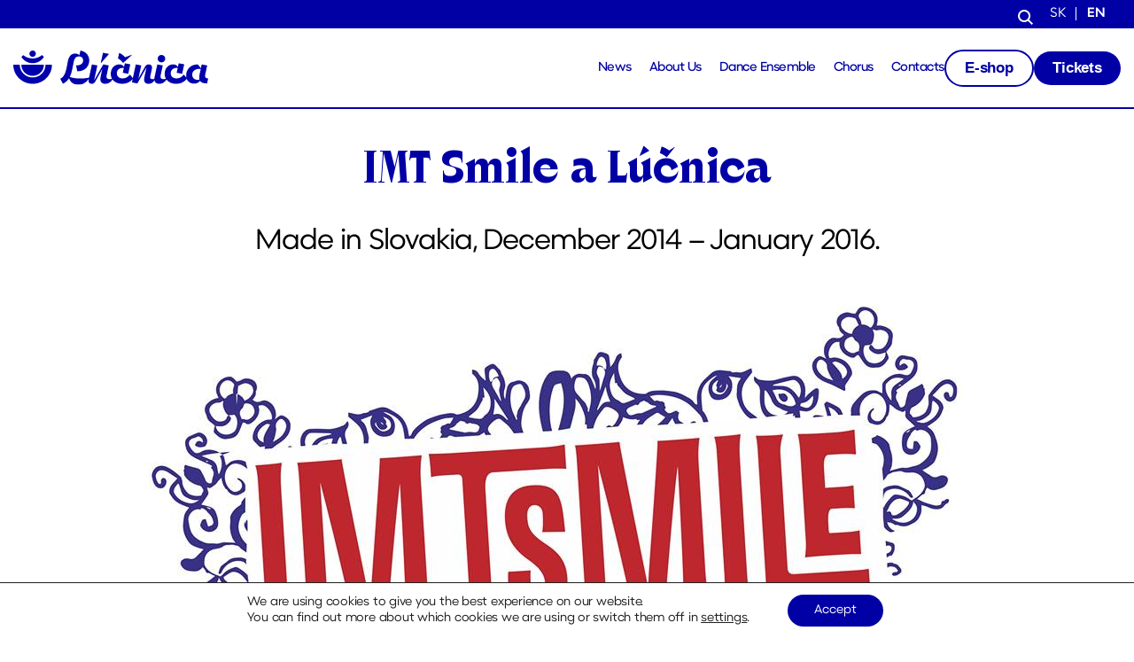

--- FILE ---
content_type: text/html; charset=UTF-8
request_url: https://www.lucnica.sk/about-dance-ensemble/photo-gallery/imt-smile-a-lucnica/
body_size: 16521
content:
<!DOCTYPE html>

<html class="no-js" lang="en-US">

	<head>

		<meta charset="UTF-8">
		<meta name="viewport" content="width=device-width, initial-scale=1.0" >

		<link rel="profile" href="https://gmpg.org/xfn/11">

		<title>IMT Smile a Lúčnica &#8211; Lúčnica</title>
<meta name='robots' content='max-image-preview:large' />
	<style>img:is([sizes="auto" i], [sizes^="auto," i]) { contain-intrinsic-size: 3000px 1500px }</style>
	<link rel="alternate" href="https://www.lucnica.sk/o-tanecnom-subore/fotogaleria/imt-smile-a-lucnica/" hreflang="sk" />
<link rel="alternate" href="https://www.lucnica.sk/about-dance-ensemble/photo-gallery/imt-smile-a-lucnica/" hreflang="en" />
<link rel="alternate" type="application/rss+xml" title="Lúčnica &raquo; Feed" href="https://www.lucnica.sk/en/feed/" />
<link rel="alternate" type="application/rss+xml" title="Lúčnica &raquo; Comments Feed" href="https://www.lucnica.sk/en/comments/feed/" />
<link rel='stylesheet' id='fvt_user_css-css' href='https://www.lucnica.sk/wp-content/plugins/fv-bios/view/user.css?ver=6.7.4' media='all' />
<link rel='stylesheet' id='page-list-style-css' href='https://www.lucnica.sk/wp-content/plugins/page-list/css/page-list.css?ver=5.9' media='all' />
<link rel='stylesheet' id='photoswipe-core-css-css' href='https://www.lucnica.sk/wp-content/plugins/photoswipe-masonry/photoswipe-dist/photoswipe.css?ver=6.7.4' media='all' />
<link rel='stylesheet' id='pswp-skin-css' href='https://www.lucnica.sk/wp-content/plugins/photoswipe-masonry/photoswipe-dist/default-skin/default-skin.css?ver=6.7.4' media='all' />
<link rel='stylesheet' id='wpa-style-css' href='https://www.lucnica.sk/wp-content/plugins/wp-accessibility/css/wpa-style.css?ver=6.7.4' media='all' />
<link rel='stylesheet' id='twentytwenty-style-css' href='https://www.lucnica.sk/wp-content/themes/lucnica2024/style.css?ver=1765358422' media='all' />
<link rel='stylesheet' id='twentytwenty-print-style-css' href='https://www.lucnica.sk/wp-content/themes/lucnica2024/print.css?ver=2.5.6' media='print' />
<link rel='stylesheet' id='newsletter-css' href='https://www.lucnica.sk/wp-content/plugins/newsletter/style.css?ver=9.1.0' media='all' />
<link rel='stylesheet' id='gdpr_cc_addon_frontend-css' href='https://www.lucnica.sk/wp-content/plugins/gdpr-cookie-compliance-addon/assets/css/gdpr_cc_addon.css?ver=3.3.0' media='all' />
<link rel='stylesheet' id='moove_gdpr_frontend-css' href='https://www.lucnica.sk/wp-content/plugins/gdpr-cookie-compliance/dist/styles/gdpr-main-nf.css?ver=4.16.1' media='all' />
<style id='moove_gdpr_frontend-inline-css'>
				#moove_gdpr_cookie_modal .moove-gdpr-modal-content .moove-gdpr-tab-main h3.tab-title, 
				#moove_gdpr_cookie_modal .moove-gdpr-modal-content .moove-gdpr-tab-main span.tab-title,
				#moove_gdpr_cookie_modal .moove-gdpr-modal-content .moove-gdpr-modal-left-content #moove-gdpr-menu li a, 
				#moove_gdpr_cookie_modal .moove-gdpr-modal-content .moove-gdpr-modal-left-content #moove-gdpr-menu li button,
				#moove_gdpr_cookie_modal .moove-gdpr-modal-content .moove-gdpr-modal-left-content .moove-gdpr-branding-cnt a,
				#moove_gdpr_cookie_modal .moove-gdpr-modal-content .moove-gdpr-modal-footer-content .moove-gdpr-button-holder a.mgbutton, 
				#moove_gdpr_cookie_modal .moove-gdpr-modal-content .moove-gdpr-modal-footer-content .moove-gdpr-button-holder button.mgbutton,
				#moove_gdpr_cookie_modal .cookie-switch .cookie-slider:after, 
				#moove_gdpr_cookie_modal .cookie-switch .slider:after, 
				#moove_gdpr_cookie_modal .switch .cookie-slider:after, 
				#moove_gdpr_cookie_modal .switch .slider:after,
				#moove_gdpr_cookie_info_bar .moove-gdpr-info-bar-container .moove-gdpr-info-bar-content p, 
				#moove_gdpr_cookie_info_bar .moove-gdpr-info-bar-container .moove-gdpr-info-bar-content p a,
				#moove_gdpr_cookie_info_bar .moove-gdpr-info-bar-container .moove-gdpr-info-bar-content a.mgbutton, 
				#moove_gdpr_cookie_info_bar .moove-gdpr-info-bar-container .moove-gdpr-info-bar-content button.mgbutton,
				#moove_gdpr_cookie_modal .moove-gdpr-modal-content .moove-gdpr-tab-main .moove-gdpr-tab-main-content h1, 
				#moove_gdpr_cookie_modal .moove-gdpr-modal-content .moove-gdpr-tab-main .moove-gdpr-tab-main-content h2, 
				#moove_gdpr_cookie_modal .moove-gdpr-modal-content .moove-gdpr-tab-main .moove-gdpr-tab-main-content h3, 
				#moove_gdpr_cookie_modal .moove-gdpr-modal-content .moove-gdpr-tab-main .moove-gdpr-tab-main-content h4, 
				#moove_gdpr_cookie_modal .moove-gdpr-modal-content .moove-gdpr-tab-main .moove-gdpr-tab-main-content h5, 
				#moove_gdpr_cookie_modal .moove-gdpr-modal-content .moove-gdpr-tab-main .moove-gdpr-tab-main-content h6,
				#moove_gdpr_cookie_modal .moove-gdpr-modal-content.moove_gdpr_modal_theme_v2 .moove-gdpr-modal-title .tab-title,
				#moove_gdpr_cookie_modal .moove-gdpr-modal-content.moove_gdpr_modal_theme_v2 .moove-gdpr-tab-main h3.tab-title, 
				#moove_gdpr_cookie_modal .moove-gdpr-modal-content.moove_gdpr_modal_theme_v2 .moove-gdpr-tab-main span.tab-title,
				#moove_gdpr_cookie_modal .moove-gdpr-modal-content.moove_gdpr_modal_theme_v2 .moove-gdpr-branding-cnt a {
				 	font-weight: inherit				}
			#moove_gdpr_cookie_modal,#moove_gdpr_cookie_info_bar,.gdpr_cookie_settings_shortcode_content{font-family:inherit}#moove_gdpr_save_popup_settings_button{background-color:#373737;color:#fff}#moove_gdpr_save_popup_settings_button:hover{background-color:#000}#moove_gdpr_cookie_info_bar .moove-gdpr-info-bar-container .moove-gdpr-info-bar-content a.mgbutton,#moove_gdpr_cookie_info_bar .moove-gdpr-info-bar-container .moove-gdpr-info-bar-content button.mgbutton{background-color:#0000a5}#moove_gdpr_cookie_modal .moove-gdpr-modal-content .moove-gdpr-modal-footer-content .moove-gdpr-button-holder a.mgbutton,#moove_gdpr_cookie_modal .moove-gdpr-modal-content .moove-gdpr-modal-footer-content .moove-gdpr-button-holder button.mgbutton,.gdpr_cookie_settings_shortcode_content .gdpr-shr-button.button-green{background-color:#0000a5;border-color:#0000a5}#moove_gdpr_cookie_modal .moove-gdpr-modal-content .moove-gdpr-modal-footer-content .moove-gdpr-button-holder a.mgbutton:hover,#moove_gdpr_cookie_modal .moove-gdpr-modal-content .moove-gdpr-modal-footer-content .moove-gdpr-button-holder button.mgbutton:hover,.gdpr_cookie_settings_shortcode_content .gdpr-shr-button.button-green:hover{background-color:#fff;color:#0000a5}#moove_gdpr_cookie_modal .moove-gdpr-modal-content .moove-gdpr-modal-close i,#moove_gdpr_cookie_modal .moove-gdpr-modal-content .moove-gdpr-modal-close span.gdpr-icon{background-color:#0000a5;border:1px solid #0000a5}#moove_gdpr_cookie_info_bar span.change-settings-button.focus-g,#moove_gdpr_cookie_info_bar span.change-settings-button:focus,#moove_gdpr_cookie_info_bar button.change-settings-button.focus-g,#moove_gdpr_cookie_info_bar button.change-settings-button:focus{-webkit-box-shadow:0 0 1px 3px #0000a5;-moz-box-shadow:0 0 1px 3px #0000a5;box-shadow:0 0 1px 3px #0000a5}#moove_gdpr_cookie_modal .moove-gdpr-modal-content .moove-gdpr-modal-close i:hover,#moove_gdpr_cookie_modal .moove-gdpr-modal-content .moove-gdpr-modal-close span.gdpr-icon:hover,#moove_gdpr_cookie_info_bar span[data-href]>u.change-settings-button{color:#0000a5}#moove_gdpr_cookie_modal .moove-gdpr-modal-content .moove-gdpr-modal-left-content #moove-gdpr-menu li.menu-item-selected a span.gdpr-icon,#moove_gdpr_cookie_modal .moove-gdpr-modal-content .moove-gdpr-modal-left-content #moove-gdpr-menu li.menu-item-selected button span.gdpr-icon{color:inherit}#moove_gdpr_cookie_modal .moove-gdpr-modal-content .moove-gdpr-modal-left-content #moove-gdpr-menu li a span.gdpr-icon,#moove_gdpr_cookie_modal .moove-gdpr-modal-content .moove-gdpr-modal-left-content #moove-gdpr-menu li button span.gdpr-icon{color:inherit}#moove_gdpr_cookie_modal .gdpr-acc-link{line-height:0;font-size:0;color:transparent;position:absolute}#moove_gdpr_cookie_modal .moove-gdpr-modal-content .moove-gdpr-modal-close:hover i,#moove_gdpr_cookie_modal .moove-gdpr-modal-content .moove-gdpr-modal-left-content #moove-gdpr-menu li a,#moove_gdpr_cookie_modal .moove-gdpr-modal-content .moove-gdpr-modal-left-content #moove-gdpr-menu li button,#moove_gdpr_cookie_modal .moove-gdpr-modal-content .moove-gdpr-modal-left-content #moove-gdpr-menu li button i,#moove_gdpr_cookie_modal .moove-gdpr-modal-content .moove-gdpr-modal-left-content #moove-gdpr-menu li a i,#moove_gdpr_cookie_modal .moove-gdpr-modal-content .moove-gdpr-tab-main .moove-gdpr-tab-main-content a:hover,#moove_gdpr_cookie_info_bar.moove-gdpr-dark-scheme .moove-gdpr-info-bar-container .moove-gdpr-info-bar-content a.mgbutton:hover,#moove_gdpr_cookie_info_bar.moove-gdpr-dark-scheme .moove-gdpr-info-bar-container .moove-gdpr-info-bar-content button.mgbutton:hover,#moove_gdpr_cookie_info_bar.moove-gdpr-dark-scheme .moove-gdpr-info-bar-container .moove-gdpr-info-bar-content a:hover,#moove_gdpr_cookie_info_bar.moove-gdpr-dark-scheme .moove-gdpr-info-bar-container .moove-gdpr-info-bar-content button:hover,#moove_gdpr_cookie_info_bar.moove-gdpr-dark-scheme .moove-gdpr-info-bar-container .moove-gdpr-info-bar-content span.change-settings-button:hover,#moove_gdpr_cookie_info_bar.moove-gdpr-dark-scheme .moove-gdpr-info-bar-container .moove-gdpr-info-bar-content button.change-settings-button:hover,#moove_gdpr_cookie_info_bar.moove-gdpr-dark-scheme .moove-gdpr-info-bar-container .moove-gdpr-info-bar-content u.change-settings-button:hover,#moove_gdpr_cookie_info_bar span[data-href]>u.change-settings-button,#moove_gdpr_cookie_info_bar.moove-gdpr-dark-scheme .moove-gdpr-info-bar-container .moove-gdpr-info-bar-content a.mgbutton.focus-g,#moove_gdpr_cookie_info_bar.moove-gdpr-dark-scheme .moove-gdpr-info-bar-container .moove-gdpr-info-bar-content button.mgbutton.focus-g,#moove_gdpr_cookie_info_bar.moove-gdpr-dark-scheme .moove-gdpr-info-bar-container .moove-gdpr-info-bar-content a.focus-g,#moove_gdpr_cookie_info_bar.moove-gdpr-dark-scheme .moove-gdpr-info-bar-container .moove-gdpr-info-bar-content button.focus-g,#moove_gdpr_cookie_info_bar.moove-gdpr-dark-scheme .moove-gdpr-info-bar-container .moove-gdpr-info-bar-content a.mgbutton:focus,#moove_gdpr_cookie_info_bar.moove-gdpr-dark-scheme .moove-gdpr-info-bar-container .moove-gdpr-info-bar-content button.mgbutton:focus,#moove_gdpr_cookie_info_bar.moove-gdpr-dark-scheme .moove-gdpr-info-bar-container .moove-gdpr-info-bar-content a:focus,#moove_gdpr_cookie_info_bar.moove-gdpr-dark-scheme .moove-gdpr-info-bar-container .moove-gdpr-info-bar-content button:focus,#moove_gdpr_cookie_info_bar.moove-gdpr-dark-scheme .moove-gdpr-info-bar-container .moove-gdpr-info-bar-content span.change-settings-button.focus-g,span.change-settings-button:focus,button.change-settings-button.focus-g,button.change-settings-button:focus,#moove_gdpr_cookie_info_bar.moove-gdpr-dark-scheme .moove-gdpr-info-bar-container .moove-gdpr-info-bar-content u.change-settings-button.focus-g,#moove_gdpr_cookie_info_bar.moove-gdpr-dark-scheme .moove-gdpr-info-bar-container .moove-gdpr-info-bar-content u.change-settings-button:focus{color:#0000a5}#moove_gdpr_cookie_modal .moove-gdpr-branding.focus-g span,#moove_gdpr_cookie_modal .moove-gdpr-modal-content .moove-gdpr-tab-main a.focus-g{color:#0000a5}#moove_gdpr_cookie_modal.gdpr_lightbox-hide{display:none}#moove_gdpr_cookie_info_bar.gdpr-full-screen-infobar .moove-gdpr-info-bar-container .moove-gdpr-info-bar-content .moove-gdpr-cookie-notice p a{color:#0000a5!important}
</style>
<script src="https://www.lucnica.sk/wp-includes/js/jquery/jquery.min.js?ver=3.7.1" id="jquery-core-js"></script>
<script src="https://www.lucnica.sk/wp-includes/js/jquery/jquery-migrate.min.js?ver=3.4.1" id="jquery-migrate-js"></script>
<script src="https://www.lucnica.sk/wp-content/plugins/fv-bios/js/fv-testimonials-pro-front.js?ver=6.7.4" id="fvt_front_js-js"></script>
<script src="https://www.lucnica.sk/wp-content/plugins/photoswipe-masonry/photoswipe-dist/photoswipe.min.js?ver=6.7.4" id="photoswipe-js"></script>
<script src="https://www.lucnica.sk/wp-content/plugins/photoswipe-masonry/photoswipe-masonry.js?ver=6.7.4" id="photoswipe-masonry-js-js"></script>
<script src="https://www.lucnica.sk/wp-content/plugins/photoswipe-masonry/photoswipe-dist/photoswipe-ui-default.min.js?ver=6.7.4" id="photoswipe-ui-default-js"></script>
<script src="https://www.lucnica.sk/wp-content/plugins/photoswipe-masonry/masonry.pkgd.min.js?ver=6.7.4" id="photoswipe-masonry-js"></script>
<script src="https://www.lucnica.sk/wp-content/plugins/photoswipe-masonry/imagesloaded.pkgd.min.js?ver=6.7.4" id="photoswipe-imagesloaded-js"></script>
<script src="https://www.lucnica.sk/wp-content/themes/lucnica2024/assets/js/index.js?ver=2.5.6" id="twentytwenty-js-js" defer data-wp-strategy="defer"></script>
<link rel="EditURI" type="application/rsd+xml" title="RSD" href="https://www.lucnica.sk/xmlrpc.php?rsd" />
<link rel="canonical" href="https://www.lucnica.sk/about-dance-ensemble/photo-gallery/imt-smile-a-lucnica/" />
<link rel="alternate" title="oEmbed (JSON)" type="application/json+oembed" href="https://www.lucnica.sk/wp-json/oembed/1.0/embed?url=https%3A%2F%2Fwww.lucnica.sk%2Fabout-dance-ensemble%2Fphoto-gallery%2Fimt-smile-a-lucnica%2F&#038;lang=en" />
<link rel="alternate" title="oEmbed (XML)" type="text/xml+oembed" href="https://www.lucnica.sk/wp-json/oembed/1.0/embed?url=https%3A%2F%2Fwww.lucnica.sk%2Fabout-dance-ensemble%2Fphoto-gallery%2Fimt-smile-a-lucnica%2F&#038;format=xml&#038;lang=en" />
<meta name="description" content="Made in Slovakia, December 2014 - January 2016." />
  <meta property="og:title" content="IMT Smile a Lúčnica" />
  <meta property="og:type" content="blog" />
  <meta property="og:description" content="" />
  	<meta property="og:image" content="https://www.lucnica.sk/images/2014/10/IMT-SMILE-A-LUCNICA.jpg" />
  <meta property="og:url" content="https://www.lucnica.sk/about-dance-ensemble/photo-gallery/imt-smile-a-lucnica/" />
  <meta property="og:site_name" content="Lúčnica" />
  <meta name="twitter:title" content="IMT Smile a Lúčnica" />
  <meta name="twitter:card" content="summary_large_image" />
  <meta name="twitter:description" content="" />
  <meta name="twitter:image" content="https://www.lucnica.sk/images/2014/10/IMT-SMILE-A-LUCNICA.jpg" />
  <meta name="twitter:url" content="https://www.lucnica.sk/about-dance-ensemble/photo-gallery/imt-smile-a-lucnica/" />
      
<style>form .message-textarea {display: none !important; }</style>

<style type='text/css'>
	
		.wpa-hide-ltr#skiplinks a, .wpa-hide-ltr#skiplinks a:hover, .wpa-hide-ltr#skiplinks a:visited {  }
		.wpa-hide-ltr#skiplinks a:active,  .wpa-hide-ltr#skiplinks a:focus { background-color: #f1f1f1; box-shadow: 0 0 2px 2px rgba(0, 0, 0, 0.6); clip: auto; color: #0073aa; display: block; font-weight: 600; height: auto; line-height: normal; padding: 15px 23px 14px; position: absolute; left: 6px; top: 7px; text-decoration: none; text-transform: none; width: auto; z-index: 100000;left: 1em; top: 1em; background: #f6f3fa; color: #00c; padding: 5px; border: 1px solid #357; box-shadow: 2px 2px 2px #777; border-radius: 5px; font-size: 1.4em  }
		
</style>	<script>document.documentElement.className = document.documentElement.className.replace( 'no-js', 'js' );</script>
	<style id="custom-background-css">
body.custom-background { background-color: #ffffff; }
</style>
			<style id="wp-custom-css">
			a {
    text-decoration: none;
}
		</style>
		
	</head>

	<body class="page-template page-template-templates page-template-template-full-width page-template-templatestemplate-full-width-php page page-id-5492 page-child parent-pageid-184 custom-background wp-custom-logo wp-embed-responsive singular has-full-width-content enable-search-modal has-post-thumbnail has-no-pagination not-showing-comments show-avatars template-full-width footer-top-visible reduced-spacing">

		<a class="skip-link screen-reader-text" href="#site-content">Skip to the content</a>
		<header id="site-header" class="header-footer-group">

		<div class="header-stripe group"">
					<button class="toggle search-toggle mobile-search-toggle" data-toggle-target=".search-modal" data-toggle-body-class="showing-search-modal" data-set-focus=".search-modal .search-field" aria-expanded="false">
						<span class="toggle-inner">
							<span class="toggle-icon">
								<svg class="svg-icon" aria-hidden="true" role="img" focusable="false" height="32px" viewBox="6 6 20 20" width="32px" xmlns="http://www.w3.org/2000/svg"><path d="M24,23.543l-4.356-4.356c0.875-1.168,1.399-2.614,1.399-4.186c0-3.866-3.134-7-7-7s-7,3.134-7,7s3.134,7,7,7   c1.572,0,3.018-0.525,4.186-1.399l4.356,4.356L24,23.543z M9.043,15c0-2.757,2.243-5,5-5c2.757,0,5,2.243,5,5c0,2.757-2.243,5-5,5   C11.286,20,9.043,17.757,9.043,15z"></path></svg>							</span>
							<span class="toggle-text">Search</span>
						</span>
					</button><!-- .search-toggle -->
					<div class="header-toggles hide-no-js">
						
							<div class="toggle-wrapper search-toggle-wrapper">

								<button class="toggle search-toggle desktop-search-toggle" data-toggle-target=".search-modal" data-toggle-body-class="showing-search-modal" data-set-focus=".search-modal .search-field" aria-expanded="false">
									<span class="toggle-inner">
										<svg class="svg-icon" aria-hidden="true" role="img" focusable="false" height="32px" viewBox="6 6 20 20" width="32px" xmlns="http://www.w3.org/2000/svg"><path d="M24,23.543l-4.356-4.356c0.875-1.168,1.399-2.614,1.399-4.186c0-3.866-3.134-7-7-7s-7,3.134-7,7s3.134,7,7,7   c1.572,0,3.018-0.525,4.186-1.399l4.356,4.356L24,23.543z M9.043,15c0-2.757,2.243-5,5-5c2.757,0,5,2.243,5,5c0,2.757-2.243,5-5,5   C11.286,20,9.043,17.757,9.043,15z"></path></svg>										<span class="toggle-text">Search</span>
									</span>
								</button><!-- .search-toggle -->
							</div>
						</div><!-- .header-toggles -->
				<div class="lang-switch">
					<ul class="lang-list">
							<li class="lang-item lang-item-2 lang-item-sk lang-item-first"><a lang="sk-SK" hreflang="sk-SK" href="https://www.lucnica.sk/o-tanecnom-subore/fotogaleria/imt-smile-a-lucnica/">sk</a></li>
	<li class="lang-item lang-item-4 lang-item-en current-lang"><a lang="en-US" hreflang="en-US" href="https://www.lucnica.sk/about-dance-ensemble/photo-gallery/imt-smile-a-lucnica/" aria-current="true">en</a></li>
					</ul>
				</div>

				<button class="toggle nav-toggle mobile-nav-toggle" data-toggle-target=".menu-modal"  data-toggle-body-class="showing-menu-modal" aria-expanded="false" data-set-focus=".close-nav-toggle">
					<svg xmlns="http://www.w3.org/2000/svg" width="26" height="26" viewBox="0 0 24 24" fill="none" stroke="white" stroke-width="3" stroke-linecap="round" stroke-linejoin="round" class="icon icon-tabler icons-tabler-outline icon-tabler-menu-2"><path stroke="none" d="M0 0h24v24H0z" fill="none"></path><path d="M4 6l16 0"></path><path d="M4 12l16 0"></path><path d="M4 18l16 0"></path></svg>
				</button><!-- .nav-toggle -->

			</div>
			
			<div class="header-inner section-inner">
				<div class="header-titles-wrapper">

					<div class="header-titles">
						<a href="/"><img class="header-logo" src="/public/logo-lucnica.svg" alt="Lúčnica" /></a>
					</div><!-- .header-titles -->

				</div><!-- .header-titles-wrapper -->

				<div class="header-navigation-wrapper">

					
							<nav class="primary-menu-wrapper" aria-label="Horizontal">

								<ul class="primary-menu reset-list-style">

								<li id="menu-item-1407" class="menu-item menu-item-type-taxonomy menu-item-object-category menu-item-1407"><a href="https://www.lucnica.sk/news/">News</a></li>
<li id="menu-item-3609" class="menu-item menu-item-type-custom menu-item-object-custom menu-item-has-children menu-item-3609"><a href="#">About Us</a>
<ul class="sub-menu">
	<li id="menu-item-53" class="menu-item  menu-item-type-post_type menu-item-object-page menu-item-53"><a href="https://www.lucnica.sk/about-us/mission-statement/">Mission Statement</a></li>
	<li id="menu-item-126" class="menu-item  menu-item-type-post_type menu-item-object-page menu-item-126"><a href="https://www.lucnica.sk/about-us/proffesor-stefan-nosal/">Prof. Štefan Nosáľ</a></li>
	<li id="menu-item-2920" class="menu-item  menu-item-type-post_type menu-item-object-page menu-item-2920"><a href="https://www.lucnica.sk/about-us/media-reports-archive/">Media Reports Archive</a></li>
	<li id="menu-item-466" class="menu-item  menu-item-type-post_type menu-item-object-page menu-item-466"><a href="https://www.lucnica.sk/about-us/representation/">Representation</a></li>
	<li id="menu-item-137" class="menu-item  menu-item-type-post_type menu-item-object-page menu-item-137"><a href="https://www.lucnica.sk/logo-lucnica/">Logo Lúčnica</a></li>
</ul>
</li>
<li id="menu-item-3611" class="menu-item menu-item-type-custom menu-item-object-custom menu-item-has-children menu-item-3611"><a href="#">Dance Ensemble</a>
<ul class="sub-menu">
	<li id="menu-item-3631" class="menu-item  menu-item-type-post_type menu-item-object-page current-page-ancestor menu-item-3631"><a href="https://www.lucnica.sk/about-dance-ensemble/">About Dance Ensemble</a></li>
	<li id="menu-item-217" class="menu-item  menu-item-type-post_type menu-item-object-page menu-item-217"><a href="https://www.lucnica.sk/artistic-directors/">Artistic Directors</a></li>
	<li id="menu-item-218" class="menu-item  menu-item-type-post_type menu-item-object-page menu-item-218"><a href="https://www.lucnica.sk/about-dance-ensemble/members/">Members</a></li>
	<li id="menu-item-220" class="menu-item  menu-item-type-post_type menu-item-object-page menu-item-220"><a href="https://www.lucnica.sk/about-dance-ensemble/orchestra/">Orchestra</a></li>
	<li id="menu-item-222" class="menu-item  menu-item-type-post_type menu-item-object-page menu-item-222"><a href="https://www.lucnica.sk/about-dance-ensemble/singing-group/">Singing Group</a></li>
	<li id="menu-item-13280" class="menu-item  menu-item-type-post_type menu-item-object-page menu-item-13280"><a href="https://www.lucnica.sk/about-dance-ensemble/program/">Program</a></li>
	<li id="menu-item-226" class="menu-item  menu-item-type-post_type menu-item-object-page current-page-ancestor menu-item-226"><a href="https://www.lucnica.sk/about-dance-ensemble/photo-gallery/">Photo Gallery</a></li>
	<li id="menu-item-345" class="menu-item  menu-item-type-post_type menu-item-object-page menu-item-345"><a href="https://www.lucnica.sk/about-dance-ensemble/discography/">Discography</a></li>
</ul>
</li>
<li id="menu-item-3612" class="menu-item menu-item-type-custom menu-item-object-custom menu-item-has-children menu-item-3612"><a href="#">Chorus</a>
<ul class="sub-menu">
	<li id="menu-item-3637" class="menu-item  menu-item-type-post_type menu-item-object-page menu-item-3637"><a href="https://www.lucnica.sk/about-chorus/">About Chorus</a></li>
	<li id="menu-item-339" class="menu-item  menu-item-type-post_type menu-item-object-page menu-item-339"><a href="https://www.lucnica.sk/about-chorus/artistic-directors/">Artistic Directors</a></li>
	<li id="menu-item-340" class="menu-item  menu-item-type-post_type menu-item-object-page menu-item-340"><a href="https://www.lucnica.sk/about-chorus/members/">Members</a></li>
	<li id="menu-item-341" class="menu-item  menu-item-type-post_type menu-item-object-page menu-item-341"><a href="https://www.lucnica.sk/about-chorus/repertoire/">Repertoire</a></li>
	<li id="menu-item-342" class="menu-item  menu-item-type-post_type menu-item-object-page menu-item-342"><a href="https://www.lucnica.sk/about-chorus/artistic-collaborations/">Artistic collaborations</a></li>
	<li id="menu-item-343" class="menu-item  menu-item-type-post_type menu-item-object-page menu-item-343"><a href="https://www.lucnica.sk/about-chorus/prizes-and-awards/">Prizes and Awards</a></li>
	<li id="menu-item-346" class="menu-item  menu-item-type-post_type menu-item-object-page menu-item-346"><a href="https://www.lucnica.sk/about-chorus/photo-gallery/">Photo Gallery</a></li>
	<li id="menu-item-348" class="menu-item  menu-item-type-post_type menu-item-object-page menu-item-348"><a href="https://www.lucnica.sk/about-chorus/video-gallery/">Video Gallery</a></li>
	<li id="menu-item-2928" class="menu-item  menu-item-type-post_type menu-item-object-page menu-item-2928"><a href="https://www.lucnica.sk/about-chorus/discography/">Discography</a></li>
</ul>
</li>
<li id="menu-item-42" class="menu-item  menu-item-type-post_type menu-item-object-page menu-item-42"><a href="https://www.lucnica.sk/contacts/">Contacts</a></li>

								</ul>

							</nav><!-- .primary-menu-wrapper -->

						
				</div><!-- .header-navigation-wrapper -->

				<a href="https://vstupenky.lucnica.sk/eshop" class="e-shop-link button button-white">E-shop</a>

				<a href="https://vstupenky.lucnica.sk" class="tickets-link button">Tickets</a>

			</div><!-- .header-inner -->

<div class="search-modal cover-modal header-footer-group" data-modal-target-string=".search-modal" role="dialog" aria-modal="true" aria-label="Search">

	<div class="search-modal-inner modal-inner">

		<div class="section-inner">

			<form role="search" aria-label="Search for:" method="get" class="search-form" action="https://www.lucnica.sk/en/">
	<label for="search-form-1">
		<span class="screen-reader-text">
			Search for:		</span>
		<input type="search" id="search-form-1" class="search-field" placeholder="Search &hellip;" value="" name="s" />
	</label>
	<input type="submit" class="search-submit" value="Search" />
</form>

			<button class="toggle search-untoggle close-search-toggle fill-children-current-color" data-toggle-target=".search-modal" data-toggle-body-class="showing-search-modal" data-set-focus=".search-modal .search-field">
				<span class="screen-reader-text">
					Close search				</span>
				<svg class="svg-icon" aria-hidden="true" role="img" focusable="false" xmlns="http://www.w3.org/2000/svg" width="16" height="16" viewBox="0 0 16 16"><polygon fill="" fill-rule="evenodd" points="6.852 7.649 .399 1.195 1.445 .149 7.899 6.602 14.352 .149 15.399 1.195 8.945 7.649 15.399 14.102 14.352 15.149 7.899 8.695 1.445 15.149 .399 14.102" /></svg>			</button><!-- .search-toggle -->

		</div><!-- .section-inner -->

	</div><!-- .search-modal-inner -->

</div><!-- .menu-modal -->

		</header><!-- #site-header -->

		
<div class="menu-modal cover-modal header-footer-group" data-modal-target-string=".menu-modal">

	<div class="menu-modal-inner modal-inner">

		<div class="menu-wrapper section-inner">

			<div class="menu-top">

				<button class="toggle close-nav-toggle fill-children-current-color" data-toggle-target=".menu-modal" data-toggle-body-class="showing-menu-modal" data-set-focus=".menu-modal">
					<span class="toggle-text">Close Menu</span>
					<svg class="svg-icon" aria-hidden="true" role="img" focusable="false" xmlns="http://www.w3.org/2000/svg" width="16" height="16" viewBox="0 0 16 16"><polygon fill="" fill-rule="evenodd" points="6.852 7.649 .399 1.195 1.445 .149 7.899 6.602 14.352 .149 15.399 1.195 8.945 7.649 15.399 14.102 14.352 15.149 7.899 8.695 1.445 15.149 .399 14.102" /></svg>				</button><!-- .nav-toggle -->

				
					<nav class="mobile-menu" aria-label="Mobile">

						<ul class="modal-menu reset-list-style">

						<li class="menu-item menu-item-type-taxonomy menu-item-object-category menu-item-1407"><div class="ancestor-wrapper"><a href="https://www.lucnica.sk/news/">News</a></div><!-- .ancestor-wrapper --></li>
<li class="menu-item menu-item-type-custom menu-item-object-custom menu-item-has-children menu-item-3609"><div class="ancestor-wrapper"><a href="#">About Us</a><button class="toggle sub-menu-toggle fill-children-current-color" data-toggle-target=".menu-modal .menu-item-3609 > .sub-menu" data-toggle-type="slidetoggle" data-toggle-duration="250" aria-expanded="false"><span class="screen-reader-text">Show sub menu</span><svg class="svg-icon" aria-hidden="true" role="img" focusable="false" xmlns="http://www.w3.org/2000/svg" width="20" height="12" viewBox="0 0 20 12"><polygon fill="" fill-rule="evenodd" points="1319.899 365.778 1327.678 358 1329.799 360.121 1319.899 370.021 1310 360.121 1312.121 358" transform="translate(-1310 -358)" /></svg></button></div><!-- .ancestor-wrapper -->
<ul class="sub-menu">
	<li class="menu-item menu-item-type-post_type menu-item-object-page menu-item-53"><div class="ancestor-wrapper"><a href="https://www.lucnica.sk/about-us/mission-statement/">Mission Statement</a></div><!-- .ancestor-wrapper --></li>
	<li class="menu-item menu-item-type-post_type menu-item-object-page menu-item-126"><div class="ancestor-wrapper"><a href="https://www.lucnica.sk/about-us/proffesor-stefan-nosal/">Prof. Štefan Nosáľ</a></div><!-- .ancestor-wrapper --></li>
	<li class="menu-item menu-item-type-post_type menu-item-object-page menu-item-2920"><div class="ancestor-wrapper"><a href="https://www.lucnica.sk/about-us/media-reports-archive/">Media Reports Archive</a></div><!-- .ancestor-wrapper --></li>
	<li class="menu-item menu-item-type-post_type menu-item-object-page menu-item-466"><div class="ancestor-wrapper"><a href="https://www.lucnica.sk/about-us/representation/">Representation</a></div><!-- .ancestor-wrapper --></li>
	<li class="menu-item menu-item-type-post_type menu-item-object-page menu-item-137"><div class="ancestor-wrapper"><a href="https://www.lucnica.sk/logo-lucnica/">Logo Lúčnica</a></div><!-- .ancestor-wrapper --></li>
</ul>
</li>
<li class="menu-item menu-item-type-custom menu-item-object-custom menu-item-has-children menu-item-3611"><div class="ancestor-wrapper"><a href="#">Dance Ensemble</a><button class="toggle sub-menu-toggle fill-children-current-color" data-toggle-target=".menu-modal .menu-item-3611 > .sub-menu" data-toggle-type="slidetoggle" data-toggle-duration="250" aria-expanded="false"><span class="screen-reader-text">Show sub menu</span><svg class="svg-icon" aria-hidden="true" role="img" focusable="false" xmlns="http://www.w3.org/2000/svg" width="20" height="12" viewBox="0 0 20 12"><polygon fill="" fill-rule="evenodd" points="1319.899 365.778 1327.678 358 1329.799 360.121 1319.899 370.021 1310 360.121 1312.121 358" transform="translate(-1310 -358)" /></svg></button></div><!-- .ancestor-wrapper -->
<ul class="sub-menu">
	<li class="menu-item menu-item-type-post_type menu-item-object-page current-page-ancestor menu-item-3631"><div class="ancestor-wrapper"><a href="https://www.lucnica.sk/about-dance-ensemble/">About Dance Ensemble</a></div><!-- .ancestor-wrapper --></li>
	<li class="menu-item menu-item-type-post_type menu-item-object-page menu-item-217"><div class="ancestor-wrapper"><a href="https://www.lucnica.sk/artistic-directors/">Artistic Directors</a></div><!-- .ancestor-wrapper --></li>
	<li class="menu-item menu-item-type-post_type menu-item-object-page menu-item-218"><div class="ancestor-wrapper"><a href="https://www.lucnica.sk/about-dance-ensemble/members/">Members</a></div><!-- .ancestor-wrapper --></li>
	<li class="menu-item menu-item-type-post_type menu-item-object-page menu-item-220"><div class="ancestor-wrapper"><a href="https://www.lucnica.sk/about-dance-ensemble/orchestra/">Orchestra</a></div><!-- .ancestor-wrapper --></li>
	<li class="menu-item menu-item-type-post_type menu-item-object-page menu-item-222"><div class="ancestor-wrapper"><a href="https://www.lucnica.sk/about-dance-ensemble/singing-group/">Singing Group</a></div><!-- .ancestor-wrapper --></li>
	<li class="menu-item menu-item-type-post_type menu-item-object-page menu-item-13280"><div class="ancestor-wrapper"><a href="https://www.lucnica.sk/about-dance-ensemble/program/">Program</a></div><!-- .ancestor-wrapper --></li>
	<li class="menu-item menu-item-type-post_type menu-item-object-page current-page-ancestor menu-item-226"><div class="ancestor-wrapper"><a href="https://www.lucnica.sk/about-dance-ensemble/photo-gallery/">Photo Gallery</a></div><!-- .ancestor-wrapper --></li>
	<li class="menu-item menu-item-type-post_type menu-item-object-page menu-item-345"><div class="ancestor-wrapper"><a href="https://www.lucnica.sk/about-dance-ensemble/discography/">Discography</a></div><!-- .ancestor-wrapper --></li>
</ul>
</li>
<li class="menu-item menu-item-type-custom menu-item-object-custom menu-item-has-children menu-item-3612"><div class="ancestor-wrapper"><a href="#">Chorus</a><button class="toggle sub-menu-toggle fill-children-current-color" data-toggle-target=".menu-modal .menu-item-3612 > .sub-menu" data-toggle-type="slidetoggle" data-toggle-duration="250" aria-expanded="false"><span class="screen-reader-text">Show sub menu</span><svg class="svg-icon" aria-hidden="true" role="img" focusable="false" xmlns="http://www.w3.org/2000/svg" width="20" height="12" viewBox="0 0 20 12"><polygon fill="" fill-rule="evenodd" points="1319.899 365.778 1327.678 358 1329.799 360.121 1319.899 370.021 1310 360.121 1312.121 358" transform="translate(-1310 -358)" /></svg></button></div><!-- .ancestor-wrapper -->
<ul class="sub-menu">
	<li class="menu-item menu-item-type-post_type menu-item-object-page menu-item-3637"><div class="ancestor-wrapper"><a href="https://www.lucnica.sk/about-chorus/">About Chorus</a></div><!-- .ancestor-wrapper --></li>
	<li class="menu-item menu-item-type-post_type menu-item-object-page menu-item-339"><div class="ancestor-wrapper"><a href="https://www.lucnica.sk/about-chorus/artistic-directors/">Artistic Directors</a></div><!-- .ancestor-wrapper --></li>
	<li class="menu-item menu-item-type-post_type menu-item-object-page menu-item-340"><div class="ancestor-wrapper"><a href="https://www.lucnica.sk/about-chorus/members/">Members</a></div><!-- .ancestor-wrapper --></li>
	<li class="menu-item menu-item-type-post_type menu-item-object-page menu-item-341"><div class="ancestor-wrapper"><a href="https://www.lucnica.sk/about-chorus/repertoire/">Repertoire</a></div><!-- .ancestor-wrapper --></li>
	<li class="menu-item menu-item-type-post_type menu-item-object-page menu-item-342"><div class="ancestor-wrapper"><a href="https://www.lucnica.sk/about-chorus/artistic-collaborations/">Artistic collaborations</a></div><!-- .ancestor-wrapper --></li>
	<li class="menu-item menu-item-type-post_type menu-item-object-page menu-item-343"><div class="ancestor-wrapper"><a href="https://www.lucnica.sk/about-chorus/prizes-and-awards/">Prizes and Awards</a></div><!-- .ancestor-wrapper --></li>
	<li class="menu-item menu-item-type-post_type menu-item-object-page menu-item-346"><div class="ancestor-wrapper"><a href="https://www.lucnica.sk/about-chorus/photo-gallery/">Photo Gallery</a></div><!-- .ancestor-wrapper --></li>
	<li class="menu-item menu-item-type-post_type menu-item-object-page menu-item-348"><div class="ancestor-wrapper"><a href="https://www.lucnica.sk/about-chorus/video-gallery/">Video Gallery</a></div><!-- .ancestor-wrapper --></li>
	<li class="menu-item menu-item-type-post_type menu-item-object-page menu-item-2928"><div class="ancestor-wrapper"><a href="https://www.lucnica.sk/about-chorus/discography/">Discography</a></div><!-- .ancestor-wrapper --></li>
</ul>
</li>
<li class="menu-item menu-item-type-post_type menu-item-object-page menu-item-42"><div class="ancestor-wrapper"><a href="https://www.lucnica.sk/contacts/">Contacts</a></div><!-- .ancestor-wrapper --></li>

						</ul>

					</nav>

					
			</div><!-- .menu-top -->

			<div class="menu-bottom">

				
					<nav aria-label="Expanded Social links">
						<ul class="social-menu reset-list-style social-icons fill-children-current-color">

							<li id="menu-item-13244" class="menu-item menu-item-type-custom menu-item-object-custom menu-item-13244"><a href="https://www.facebook.com/lucnica.official"><span class="screen-reader-text">Facebook</span><svg class="svg-icon" aria-hidden="true" role="img" focusable="false" width="24" height="24" viewBox="0 0 24 24" xmlns="http://www.w3.org/2000/svg"><path d="M12 2C6.5 2 2 6.5 2 12c0 5 3.7 9.1 8.4 9.9v-7H7.9V12h2.5V9.8c0-2.5 1.5-3.9 3.8-3.9 1.1 0 2.2.2 2.2.2v2.5h-1.3c-1.2 0-1.6.8-1.6 1.6V12h2.8l-.4 2.9h-2.3v7C18.3 21.1 22 17 22 12c0-5.5-4.5-10-10-10z"></path></svg></a></li>
<li id="menu-item-13245" class="menu-item menu-item-type-custom menu-item-object-custom menu-item-13245"><a href="https://www.instagram.com/lucnica_official/"><span class="screen-reader-text">Instagram</span><svg class="svg-icon" aria-hidden="true" role="img" focusable="false" width="24" height="24" viewBox="0 0 24 24" xmlns="http://www.w3.org/2000/svg"><path d="M12,4.622c2.403,0,2.688,0.009,3.637,0.052c0.877,0.04,1.354,0.187,1.671,0.31c0.42,0.163,0.72,0.358,1.035,0.673 c0.315,0.315,0.51,0.615,0.673,1.035c0.123,0.317,0.27,0.794,0.31,1.671c0.043,0.949,0.052,1.234,0.052,3.637 s-0.009,2.688-0.052,3.637c-0.04,0.877-0.187,1.354-0.31,1.671c-0.163,0.42-0.358,0.72-0.673,1.035 c-0.315,0.315-0.615,0.51-1.035,0.673c-0.317,0.123-0.794,0.27-1.671,0.31c-0.949,0.043-1.233,0.052-3.637,0.052 s-2.688-0.009-3.637-0.052c-0.877-0.04-1.354-0.187-1.671-0.31c-0.42-0.163-0.72-0.358-1.035-0.673 c-0.315-0.315-0.51-0.615-0.673-1.035c-0.123-0.317-0.27-0.794-0.31-1.671C4.631,14.688,4.622,14.403,4.622,12 s0.009-2.688,0.052-3.637c0.04-0.877,0.187-1.354,0.31-1.671c0.163-0.42,0.358-0.72,0.673-1.035 c0.315-0.315,0.615-0.51,1.035-0.673c0.317-0.123,0.794-0.27,1.671-0.31C9.312,4.631,9.597,4.622,12,4.622 M12,3 C9.556,3,9.249,3.01,8.289,3.054C7.331,3.098,6.677,3.25,6.105,3.472C5.513,3.702,5.011,4.01,4.511,4.511 c-0.5,0.5-0.808,1.002-1.038,1.594C3.25,6.677,3.098,7.331,3.054,8.289C3.01,9.249,3,9.556,3,12c0,2.444,0.01,2.751,0.054,3.711 c0.044,0.958,0.196,1.612,0.418,2.185c0.23,0.592,0.538,1.094,1.038,1.594c0.5,0.5,1.002,0.808,1.594,1.038 c0.572,0.222,1.227,0.375,2.185,0.418C9.249,20.99,9.556,21,12,21s2.751-0.01,3.711-0.054c0.958-0.044,1.612-0.196,2.185-0.418 c0.592-0.23,1.094-0.538,1.594-1.038c0.5-0.5,0.808-1.002,1.038-1.594c0.222-0.572,0.375-1.227,0.418-2.185 C20.99,14.751,21,14.444,21,12s-0.01-2.751-0.054-3.711c-0.044-0.958-0.196-1.612-0.418-2.185c-0.23-0.592-0.538-1.094-1.038-1.594 c-0.5-0.5-1.002-0.808-1.594-1.038c-0.572-0.222-1.227-0.375-2.185-0.418C14.751,3.01,14.444,3,12,3L12,3z M12,7.378 c-2.552,0-4.622,2.069-4.622,4.622S9.448,16.622,12,16.622s4.622-2.069,4.622-4.622S14.552,7.378,12,7.378z M12,15 c-1.657,0-3-1.343-3-3s1.343-3,3-3s3,1.343,3,3S13.657,15,12,15z M16.804,6.116c-0.596,0-1.08,0.484-1.08,1.08 s0.484,1.08,1.08,1.08c0.596,0,1.08-0.484,1.08-1.08S17.401,6.116,16.804,6.116z"></path></svg></a></li>
<li id="menu-item-13247" class="menu-item menu-item-type-custom menu-item-object-custom menu-item-13247"><a href="https://www.linkedin.com/company/lucnica"><span class="screen-reader-text">LinkedIn</span><svg class="svg-icon" aria-hidden="true" role="img" focusable="false" width="24" height="24" viewBox="0 0 24 24" xmlns="http://www.w3.org/2000/svg"><path d="M19.7,3H4.3C3.582,3,3,3.582,3,4.3v15.4C3,20.418,3.582,21,4.3,21h15.4c0.718,0,1.3-0.582,1.3-1.3V4.3 C21,3.582,20.418,3,19.7,3z M8.339,18.338H5.667v-8.59h2.672V18.338z M7.004,8.574c-0.857,0-1.549-0.694-1.549-1.548 c0-0.855,0.691-1.548,1.549-1.548c0.854,0,1.547,0.694,1.547,1.548C8.551,7.881,7.858,8.574,7.004,8.574z M18.339,18.338h-2.669 v-4.177c0-0.996-0.017-2.278-1.387-2.278c-1.389,0-1.601,1.086-1.601,2.206v4.249h-2.667v-8.59h2.559v1.174h0.037 c0.356-0.675,1.227-1.387,2.526-1.387c2.703,0,3.203,1.779,3.203,4.092V18.338z"></path></svg></a></li>
<li id="menu-item-13246" class="menu-item menu-item-type-custom menu-item-object-custom menu-item-13246"><a href="https://www.youtube.com/channel/UCqvkB3L4P0nJ9d-w6QdgHHA/featured"><span class="screen-reader-text">YouTube</span><svg class="svg-icon" aria-hidden="true" role="img" focusable="false" width="24" height="24" viewBox="0 0 24 24" xmlns="http://www.w3.org/2000/svg"><path d="M21.8,8.001c0,0-0.195-1.378-0.795-1.985c-0.76-0.797-1.613-0.801-2.004-0.847c-2.799-0.202-6.997-0.202-6.997-0.202 h-0.009c0,0-4.198,0-6.997,0.202C4.608,5.216,3.756,5.22,2.995,6.016C2.395,6.623,2.2,8.001,2.2,8.001S2,9.62,2,11.238v1.517 c0,1.618,0.2,3.237,0.2,3.237s0.195,1.378,0.795,1.985c0.761,0.797,1.76,0.771,2.205,0.855c1.6,0.153,6.8,0.201,6.8,0.201 s4.203-0.006,7.001-0.209c0.391-0.047,1.243-0.051,2.004-0.847c0.6-0.607,0.795-1.985,0.795-1.985s0.2-1.618,0.2-3.237v-1.517 C22,9.62,21.8,8.001,21.8,8.001z M9.935,14.594l-0.001-5.62l5.404,2.82L9.935,14.594z"></path></svg></a></li>

						</ul>
					</nav><!-- .social-menu -->

				
			</div><!-- .menu-bottom -->

		</div><!-- .menu-wrapper -->

	</div><!-- .menu-modal-inner -->

</div><!-- .menu-modal -->

<main id="site-content">

	
<article class="post-5492 page type-page status-publish has-post-thumbnail" id="post-5492">

	
<header class="entry-header header-footer-group">

	<div class="entry-header-inner">

		<h1 class="entry-title">IMT Smile a Lúčnica</h1>
			<div class="intro-text section-inner max-percentage small">
				<p>Made in Slovakia, December 2014 &#8211; January 2016.</p>
			</div>

			
	</div><!-- .entry-header-inner -->

</header><!-- .entry-header -->

	<figure class="featured-media">

		<div class="featured-media-inner section-inner">

			<img width="960" height="795" src="/images/2014/10/IMT-SMILE-A-LUCNICA.jpg" class="attachment-post-thumbnail size-post-thumbnail wp-post-image" alt="MT SMILE A LUCNICA_plagat" decoding="async" fetchpriority="high" srcset="/images/2014/10/IMT-SMILE-A-LUCNICA.jpg 960w, /images/2014/10/IMT-SMILE-A-LUCNICA-300x248.jpg 300w, /images/2014/10/IMT-SMILE-A-LUCNICA-150x124.jpg 150w, /images/2014/10/IMT-SMILE-A-LUCNICA-500x414.jpg 500w, /images/2014/10/IMT-SMILE-A-LUCNICA-580x480.jpg 580w" sizes="(max-width: 960px) 100vw, 960px" />
				<figcaption class="wp-caption-text">IMT SMILE A LUCNICA_plagat</figcaption>

				
		</div><!-- .featured-media-inner -->

	</figure><!-- .featured-media -->

	
	<div class="post-inner  ">

		<div class="entry-content">

			<div id='gallery-1' class='gallery galleryid-5492 gallery-columns-4 gallery-size-thumbnail'><figure class='gallery-item'>
			<div class='gallery-icon portrait'>
				<a data-fancybox="gallery" data-size="1673x2362" href='/images/2016/01/IMT-a-Lucnica-2014az16_kolaz.jpg'><img decoding="async" width="200" height="200" src="/images/2016/01/IMT-a-Lucnica-2014az16_kolaz-200x200.jpg" class="attachment-thumbnail size-thumbnail" alt="IMT a Lucnica 2014 az16_kolaz" aria-describedby="gallery-1-5378" /></a>
			</div>
				<figcaption class='wp-caption-text gallery-caption' id='gallery-1-5378'>
				IMT a Lucnica 2014az16_kolaz
				</figcaption></figure><figure class='gallery-item'>
			<div class='gallery-icon landscape'>
				<a data-fancybox="gallery" data-size="1200x680" href='/images/2016/01/IMT_1200x680-1.jpg'><img decoding="async" width="200" height="200" src="/images/2016/01/IMT_1200x680-1-200x200.jpg" class="attachment-thumbnail size-thumbnail" alt="Selfie IMT Smile a Lúčnica, Made in Slovakia, 10.1. 2016. Foto: Martin Trenkler" aria-describedby="gallery-1-5197" /></a>
			</div>
				<figcaption class='wp-caption-text gallery-caption' id='gallery-1-5197'>
				Selfie IMT Smile a Lúčnica, Made in Slovakia, 10.1. 2016. Foto: Martin Trenkler
				</figcaption></figure><figure class='gallery-item'>
			<div class='gallery-icon landscape'>
				<a data-fancybox="gallery" data-size="1600x628" href='/images/2015/09/YZetvKK8zKa00Q09j7PMVEEwD-kut2fZORPabKYOcUk.jpg'><img loading="lazy" decoding="async" width="200" height="200" src="/images/2015/09/YZetvKK8zKa00Q09j7PMVEEwD-kut2fZORPabKYOcUk-200x200.jpg" class="attachment-thumbnail size-thumbnail" alt="IMT Smile a Lúčnica: Made in Slovakia" aria-describedby="gallery-1-4012" /></a>
			</div>
				<figcaption class='wp-caption-text gallery-caption' id='gallery-1-4012'>
				IMT Smile a Lúčnica: Made in Slovakia 
				</figcaption></figure><figure class='gallery-item'>
			<div class='gallery-icon landscape'>
				<a data-fancybox="gallery" data-size="1024x543" href='/images/2015/09/Z4FRxTXtId5j9E79fpr0ErHaqhVZ1WdVnXZSryKpcAU.jpg'><img loading="lazy" decoding="async" width="200" height="200" src="/images/2015/09/Z4FRxTXtId5j9E79fpr0ErHaqhVZ1WdVnXZSryKpcAU-200x200.jpg" class="attachment-thumbnail size-thumbnail" alt="IMT Smile a Lúčnica: Made in Slovakia" aria-describedby="gallery-1-4010" /></a>
			</div>
				<figcaption class='wp-caption-text gallery-caption' id='gallery-1-4010'>
				IMT Smile a Lúčnica: Made in Slovakia
				</figcaption></figure><figure class='gallery-item'>
			<div class='gallery-icon landscape'>
				<a data-fancybox="gallery" data-size="1024x455" href='/images/2015/09/JjxwPACgpB69fh_-erJlY4YelpIPJSV2rV4LpdHPLi0.jpg'><img loading="lazy" decoding="async" width="200" height="200" src="/images/2015/09/JjxwPACgpB69fh_-erJlY4YelpIPJSV2rV4LpdHPLi0-200x200.jpg" class="attachment-thumbnail size-thumbnail" alt="IMT Smile a Lúčnica: Made in Slovakia" aria-describedby="gallery-1-4009" /></a>
			</div>
				<figcaption class='wp-caption-text gallery-caption' id='gallery-1-4009'>
				IMT Smile a Lúčnica: Made in Slovakia 
				</figcaption></figure><figure class='gallery-item'>
			<div class='gallery-icon landscape'>
				<a data-fancybox="gallery" data-size="1260x709" href='/images/2015/09/IMT-Smile-a-Lúčnica_2015_web.jpg'><img loading="lazy" decoding="async" width="200" height="200" src="/images/2015/09/IMT-Smile-a-Lúčnica_2015_web-200x200.jpg" class="attachment-thumbnail size-thumbnail" alt="IMT Smile a Lúčnica_2015_web" aria-describedby="gallery-1-4254" /></a>
			</div>
				<figcaption class='wp-caption-text gallery-caption' id='gallery-1-4254'>
				IMT Smile a Lúčnica_2015_web
				</figcaption></figure><figure class='gallery-item'>
			<div class='gallery-icon landscape'>
				<a data-fancybox="gallery" data-size="1024x473" href='/images/2015/09/lQitHHR6O-6J6drALLBqHLcS_bXC5_iIqREsi9YG3jo.jpg'><img loading="lazy" decoding="async" width="200" height="200" src="/images/2015/09/lQitHHR6O-6J6drALLBqHLcS_bXC5_iIqREsi9YG3jo-200x200.jpg" class="attachment-thumbnail size-thumbnail" alt="IMT Smile a Lúčnica: Made in Slovakia" aria-describedby="gallery-1-4011" /></a>
			</div>
				<figcaption class='wp-caption-text gallery-caption' id='gallery-1-4011'>
				IMT Smile a Lúčnica: Made in Slovakia
				</figcaption></figure><figure class='gallery-item'>
			<div class='gallery-icon landscape'>
				<a data-fancybox="gallery" data-size="4272x2848" href='/images/2015/09/IMG_0490.jpg'><img loading="lazy" decoding="async" width="200" height="200" src="/images/2015/09/IMG_0490-200x200.jpg" class="attachment-thumbnail size-thumbnail" alt="„IMT Smile a Lúčnica“ a Marián Hossa (Stanley Cup víťaz 2015, 2013, 2010). Trenčiansky hrad 21. 8. 2015" aria-describedby="gallery-1-3994" /></a>
			</div>
				<figcaption class='wp-caption-text gallery-caption' id='gallery-1-3994'>
				„IMT Smile a Lúčnica“ a Marián Hossa (Stanley Cup víťaz 2015, 2013, 2010). Trenčiansky hrad 21. 8. 2015
				</figcaption></figure><figure class='gallery-item'>
			<div class='gallery-icon landscape'>
				<a data-fancybox="gallery" data-size="4272x2848" href='/images/2015/09/IMG_0498.jpg'><img loading="lazy" decoding="async" width="200" height="200" src="/images/2015/09/IMG_0498-200x200.jpg" class="attachment-thumbnail size-thumbnail" alt="„IMT Smile a Lúčnica“ a Marián Hossa (Stanley Cup víťaz 2015, 2013, 2010). Trenčiansky hrad 21. 8. 2015" aria-describedby="gallery-1-3995" /></a>
			</div>
				<figcaption class='wp-caption-text gallery-caption' id='gallery-1-3995'>
				„IMT Smile a Lúčnica“ a Marián Hossa (Stanley Cup víťaz 2015, 2013, 2010). Trenčiansky hrad 21. 8. 2015
				</figcaption></figure><figure class='gallery-item'>
			<div class='gallery-icon landscape'>
				<a data-fancybox="gallery" data-size="960x636" href='/images/2015/07/11036572_812182655564701_6682073776260446321_n1.jpg'><img loading="lazy" decoding="async" width="200" height="200" src="/images/2015/07/11036572_812182655564701_6682073776260446321_n1-200x200.jpg" class="attachment-thumbnail size-thumbnail" alt="" aria-describedby="gallery-1-3567" /></a>
			</div>
				<figcaption class='wp-caption-text gallery-caption' id='gallery-1-3567'>
				IMT Smile a Lúčnica na Dobrom festivale 2015. Foto: Ivan Džugan
				</figcaption></figure><figure class='gallery-item'>
			<div class='gallery-icon landscape'>
				<a data-fancybox="gallery" data-size="960x636" href='/images/2015/07/11204433_812182402231393_8092417541784376498_n.jpg'><img loading="lazy" decoding="async" width="200" height="200" src="/images/2015/07/11204433_812182402231393_8092417541784376498_n-200x200.jpg" class="attachment-thumbnail size-thumbnail" alt="" aria-describedby="gallery-1-3561" /></a>
			</div>
				<figcaption class='wp-caption-text gallery-caption' id='gallery-1-3561'>
				IMT Smile a Lúčnica na Dobrom festivale 2015. Foto: Ivan Džugan
				</figcaption></figure><figure class='gallery-item'>
			<div class='gallery-icon landscape'>
				<a data-fancybox="gallery" data-size="960x636" href='/images/2015/07/22304_812182128898087_7614775860177758604_n.jpg'><img loading="lazy" decoding="async" width="200" height="200" src="/images/2015/07/22304_812182128898087_7614775860177758604_n-200x200.jpg" class="attachment-thumbnail size-thumbnail" alt="" aria-describedby="gallery-1-3556" /></a>
			</div>
				<figcaption class='wp-caption-text gallery-caption' id='gallery-1-3556'>
				IMT Smile a Lúčnica na Dobrom festivale 2015. Foto: Ivan Džugan
				</figcaption></figure><figure class='gallery-item'>
			<div class='gallery-icon landscape'>
				<a data-fancybox="gallery" data-size="960x636" href='/images/2015/07/11541933_812182112231422_4061169020704056836_n.jpg'><img loading="lazy" decoding="async" width="200" height="200" src="/images/2015/07/11541933_812182112231422_4061169020704056836_n-200x200.jpg" class="attachment-thumbnail size-thumbnail" alt="" aria-describedby="gallery-1-3557" /></a>
			</div>
				<figcaption class='wp-caption-text gallery-caption' id='gallery-1-3557'>
				IMT Smile a Lúčnica na Dobrom festivale 2015. Foto: Ivan Džugan
				</figcaption></figure><figure class='gallery-item'>
			<div class='gallery-icon landscape'>
				<a data-fancybox="gallery" data-size="960x636" href='/images/2015/07/1907544_812181668898133_5796245624128339930_n.jpg'><img loading="lazy" decoding="async" width="200" height="200" src="/images/2015/07/1907544_812181668898133_5796245624128339930_n-200x200.jpg" class="attachment-thumbnail size-thumbnail" alt="IMT Smile a Lúčnica na Dobrom festivale 2015. Foto: Ivan Džugan" aria-describedby="gallery-1-3545" /></a>
			</div>
				<figcaption class='wp-caption-text gallery-caption' id='gallery-1-3545'>
				IMT Smile a Lúčnica na Dobrom festivale 2015. Foto: Ivan Džugan
				</figcaption></figure><figure class='gallery-item'>
			<div class='gallery-icon landscape'>
				<a data-fancybox="gallery" data-size="960x636" href='/images/2015/07/10304435_812181488898151_3674421556886774766_n.jpg'><img loading="lazy" decoding="async" width="200" height="200" src="/images/2015/07/10304435_812181488898151_3674421556886774766_n-200x200.jpg" class="attachment-thumbnail size-thumbnail" alt="IMT Smile a Lúčnica na Dobrom festivale 2015. Foto: Ivan Džugan" aria-describedby="gallery-1-3542" /></a>
			</div>
				<figcaption class='wp-caption-text gallery-caption' id='gallery-1-3542'>
				IMT Smile a Lúčnica na Dobrom festivale 2015. Foto: Ivan Džugan
				</figcaption></figure><figure class='gallery-item'>
			<div class='gallery-icon landscape'>
				<a data-fancybox="gallery" data-size="960x636" href='/images/2015/07/11535807_812181325564834_3952595935639780527_n.jpg'><img loading="lazy" decoding="async" width="200" height="200" src="/images/2015/07/11535807_812181325564834_3952595935639780527_n-200x200.jpg" class="attachment-thumbnail size-thumbnail" alt="IMT Smile a Lúčnica na Dobrom festivale 2015. Foto: Ivan Džugan" aria-describedby="gallery-1-3538" /></a>
			</div>
				<figcaption class='wp-caption-text gallery-caption' id='gallery-1-3538'>
				IMT Smile a Lúčnica na Dobrom festivale 2015. Foto: Ivan Džugan
				</figcaption></figure><figure class='gallery-item'>
			<div class='gallery-icon landscape'>
				<a data-fancybox="gallery" data-size="960x636" href='/images/2015/07/10888978_812181272231506_2535821691340801170_n.jpg'><img loading="lazy" decoding="async" width="200" height="200" src="/images/2015/07/10888978_812181272231506_2535821691340801170_n-200x200.jpg" class="attachment-thumbnail size-thumbnail" alt="" aria-describedby="gallery-1-3536" /></a>
			</div>
				<figcaption class='wp-caption-text gallery-caption' id='gallery-1-3536'>
				IMT Smile a Lúčnica na Dobrom festivale 2015. Foto: Ivan Džugan
				</figcaption></figure><figure class='gallery-item'>
			<div class='gallery-icon landscape'>
				<a data-fancybox="gallery" data-size="960x636" href='/images/2015/07/10955181_812180982231535_8087670893339617259_n.jpg'><img loading="lazy" decoding="async" width="200" height="200" src="/images/2015/07/10955181_812180982231535_8087670893339617259_n-200x200.jpg" class="attachment-thumbnail size-thumbnail" alt="" aria-describedby="gallery-1-3530" /></a>
			</div>
				<figcaption class='wp-caption-text gallery-caption' id='gallery-1-3530'>
				IMT Smile a Lúčnica na Dobrom festivale 2015. Foto: Ivan Džugan
				</figcaption></figure><figure class='gallery-item'>
			<div class='gallery-icon landscape'>
				<a data-fancybox="gallery" data-size="960x636" href='/images/2015/07/10420131_812181002231533_2150554589410417614_n.jpg'><img loading="lazy" decoding="async" width="200" height="200" src="/images/2015/07/10420131_812181002231533_2150554589410417614_n-200x200.jpg" class="attachment-thumbnail size-thumbnail" alt="" aria-describedby="gallery-1-3529" /></a>
			</div>
				<figcaption class='wp-caption-text gallery-caption' id='gallery-1-3529'>
				IMT Smile a Lúčnica na Dobrom festivale 2015. Foto: Ivan Džugan
				</figcaption></figure><figure class='gallery-item'>
			<div class='gallery-icon landscape'>
				<a data-fancybox="gallery" data-size="960x636" href='/images/2015/07/11261925_812214842228149_8020122969512504582_n.jpg'><img loading="lazy" decoding="async" width="200" height="200" src="/images/2015/07/11261925_812214842228149_8020122969512504582_n-200x200.jpg" class="attachment-thumbnail size-thumbnail" alt="IMT Smile a Lúčnica na Dobrom festivale 2015. Foto: Ivan Džugan" aria-describedby="gallery-1-3526" /></a>
			</div>
				<figcaption class='wp-caption-text gallery-caption' id='gallery-1-3526'>
				IMT Smile a Lúčnica na Dobrom festivale 2015. Foto: Ivan Džugan
				</figcaption></figure><figure class='gallery-item'>
			<div class='gallery-icon landscape'>
				<a data-fancybox="gallery" data-size="960x636" href='/images/2015/07/10312502_812214898894810_1268584945211644242_n.jpg'><img loading="lazy" decoding="async" width="200" height="200" src="/images/2015/07/10312502_812214898894810_1268584945211644242_n-200x200.jpg" class="attachment-thumbnail size-thumbnail" alt="" aria-describedby="gallery-1-3524" /></a>
			</div>
				<figcaption class='wp-caption-text gallery-caption' id='gallery-1-3524'>
				IMT Smile a Lúčnica na Dobrom festivale 2015. Foto: Ivan Džugan
				</figcaption></figure><figure class='gallery-item'>
			<div class='gallery-icon landscape'>
				<a data-fancybox="gallery" data-size="1600x814" href='/images/2015/07/11412307_812183028897997_3944977624547707965_o.jpg'><img loading="lazy" decoding="async" width="200" height="200" src="/images/2015/07/11412307_812183028897997_3944977624547707965_o-200x200.jpg" class="attachment-thumbnail size-thumbnail" alt="IMT Smile a Lúčnica na Dobrom festivale 2015. Foto: Ivan Džugan" aria-describedby="gallery-1-3523" /></a>
			</div>
				<figcaption class='wp-caption-text gallery-caption' id='gallery-1-3523'>
				IMT Smile a Lúčnica na Dobrom festivale 2015. Foto: Ivan Džugan
				</figcaption></figure><figure class='gallery-item'>
			<div class='gallery-icon landscape'>
				<a data-fancybox="gallery" data-size="1280x854" href='/images/2015/07/IMT-Smile-a-Lúčnica.jpg'><img loading="lazy" decoding="async" width="200" height="200" src="/images/2015/07/IMT-Smile-a-Lúčnica-200x200.jpg" class="attachment-thumbnail size-thumbnail" alt="IMT Smile a Lúčnica. Foto: Katarína Orešanská" aria-describedby="gallery-1-3476" /></a>
			</div>
				<figcaption class='wp-caption-text gallery-caption' id='gallery-1-3476'>
				IMT Smile a Lúčnica. Foto: Katarína Orešanská
				</figcaption></figure><figure class='gallery-item'>
			<div class='gallery-icon landscape'>
				<a data-fancybox="gallery" data-size="4294x2844" href='/images/2015/03/IMGP4902.jpg'><img loading="lazy" decoding="async" width="200" height="200" src="/images/2015/03/IMGP4902-200x200.jpg" class="attachment-thumbnail size-thumbnail" alt="" aria-describedby="gallery-1-2792" /></a>
			</div>
				<figcaption class='wp-caption-text gallery-caption' id='gallery-1-2792'>
				IMT Smile a Lúčnica: Made in Slovakia. Foto: Ivan Džugan
				</figcaption></figure><figure class='gallery-item'>
			<div class='gallery-icon portrait'>
				<a data-fancybox="gallery" data-size="3365x4999" href='/images/2014/08/IMG_8875.jpg'><img loading="lazy" decoding="async" width="200" height="200" src="/images/2014/08/IMG_8875-200x200.jpg" class="attachment-thumbnail size-thumbnail" alt="" aria-describedby="gallery-1-2695" /></a>
			</div>
				<figcaption class='wp-caption-text gallery-caption' id='gallery-1-2695'>
				IMT Smile a Lúčnica: Ivan Tásler a Spevácka skupina Lúčnice. Foto: JK
				</figcaption></figure><figure class='gallery-item'>
			<div class='gallery-icon landscape'>
				<a data-fancybox="gallery" data-size="4928x3264" href='/images/2014/08/IMGP5405.jpg'><img loading="lazy" decoding="async" width="200" height="200" src="/images/2014/08/IMGP5405-200x200.jpg" class="attachment-thumbnail size-thumbnail" alt="" aria-describedby="gallery-1-2693" /></a>
			</div>
				<figcaption class='wp-caption-text gallery-caption' id='gallery-1-2693'>
				IMT Smile a Lúčnica: Priadky. Foto: Ivan Džugan
				</figcaption></figure><figure class='gallery-item'>
			<div class='gallery-icon landscape'>
				<a data-fancybox="gallery" data-size="960x540" href='/images/2014/08/1743596_10205435013102870_4683956678324222288_n.jpg'><img loading="lazy" decoding="async" width="200" height="200" src="/images/2014/08/1743596_10205435013102870_4683956678324222288_n-200x200.jpg" class="attachment-thumbnail size-thumbnail" alt="" aria-describedby="gallery-1-2635" /></a>
			</div>
				<figcaption class='wp-caption-text gallery-caption' id='gallery-1-2635'>
				IMT Smile a Lúčnica: Pozdišovskí hrnčiari. Foto: Igor Frimmel
				</figcaption></figure><figure class='gallery-item'>
			<div class='gallery-icon landscape'>
				<a data-fancybox="gallery" data-size="4461x2974" href='/images/2014/08/IMGP5932.jpg'><img loading="lazy" decoding="async" width="200" height="200" src="/images/2014/08/IMGP5932-200x200.jpg" class="attachment-thumbnail size-thumbnail" alt="" aria-describedby="gallery-1-2622" /></a>
			</div>
				<figcaption class='wp-caption-text gallery-caption' id='gallery-1-2622'>
				IMT Smile a Lúčnica: Vianoce. Foto: Ivan Džugan
				</figcaption></figure><figure class='gallery-item'>
			<div class='gallery-icon landscape'>
				<a data-fancybox="gallery" data-size="3510x2325" href='/images/2014/08/IMGP5415.jpg'><img loading="lazy" decoding="async" width="200" height="200" src="/images/2014/08/IMGP5415-200x200.jpg" class="attachment-thumbnail size-thumbnail" alt="" aria-describedby="gallery-1-2606" /></a>
			</div>
				<figcaption class='wp-caption-text gallery-caption' id='gallery-1-2606'>
				IMT Smile a Lúčnica: Šarišskí parobci. Foto: Ivan Džugan
				</figcaption></figure><figure class='gallery-item'>
			<div class='gallery-icon landscape'>
				<a data-fancybox="gallery" data-size="4380x2901" href='/images/2014/08/IMGP54511.jpg'><img loading="lazy" decoding="async" width="200" height="200" src="/images/2014/08/IMGP54511-200x200.jpg" class="attachment-thumbnail size-thumbnail" alt="" aria-describedby="gallery-1-2608" /></a>
			</div>
				<figcaption class='wp-caption-text gallery-caption' id='gallery-1-2608'>
				IMT Smile a Lúčnica: Šarišskí parobci. Foto: Ivan Džugan
				</figcaption></figure><figure class='gallery-item'>
			<div class='gallery-icon landscape'>
				<a data-fancybox="gallery" data-size="3000x1535" href='/images/2014/08/G30B9525.jpg'><img loading="lazy" decoding="async" width="200" height="200" src="/images/2014/08/G30B9525-200x200.jpg" class="attachment-thumbnail size-thumbnail" alt="" aria-describedby="gallery-1-2594" /></a>
			</div>
				<figcaption class='wp-caption-text gallery-caption' id='gallery-1-2594'>
				IMT Smile a Lúčnica: Šarišská polka. Foto: Katarína Orešanská
				</figcaption></figure><figure class='gallery-item'>
			<div class='gallery-icon landscape'>
				<a data-fancybox="gallery" data-size="3550x2366" href='/images/2014/08/DSC_5241.jpg'><img loading="lazy" decoding="async" width="200" height="200" src="/images/2014/08/DSC_5241-200x200.jpg" class="attachment-thumbnail size-thumbnail" alt="" aria-describedby="gallery-1-2546" /></a>
			</div>
				<figcaption class='wp-caption-text gallery-caption' id='gallery-1-2546'>
				IMT Smile a Lúčnica: Čirčianka. Foto: Monika Kudelová
				</figcaption></figure><figure class='gallery-item'>
			<div class='gallery-icon landscape'>
				<a data-fancybox="gallery" data-size="4928x3264" href='/images/2014/08/IMGP4680.jpg'><img loading="lazy" decoding="async" width="200" height="200" src="/images/2014/08/IMGP4680-200x200.jpg" class="attachment-thumbnail size-thumbnail" alt="" aria-describedby="gallery-1-2544" /></a>
			</div>
				<figcaption class='wp-caption-text gallery-caption' id='gallery-1-2544'>
				 IMT Smile a Lúčnica: Po valasky od zeme. Foto: Ivan Džugan
				</figcaption></figure><figure class='gallery-item'>
			<div class='gallery-icon landscape'>
				<a data-fancybox="gallery" data-size="2000x1333" href='/images/2014/08/MG_0554.jpg'><img loading="lazy" decoding="async" width="200" height="200" src="/images/2014/08/MG_0554-200x200.jpg" class="attachment-thumbnail size-thumbnail" alt="" aria-describedby="gallery-1-2534" /></a>
			</div>
				<figcaption class='wp-caption-text gallery-caption' id='gallery-1-2534'>
				 IMT Smile a Lúčnica: Na detvianskych lazoch Foto: Martin Trenkler
				</figcaption></figure><figure class='gallery-item'>
			<div class='gallery-icon landscape'>
				<a data-fancybox="gallery" data-size="2000x1333" href='/images/2014/08/MG_0599.jpg'><img loading="lazy" decoding="async" width="200" height="200" src="/images/2014/08/MG_0599-200x200.jpg" class="attachment-thumbnail size-thumbnail" alt="" aria-describedby="gallery-1-2535" /></a>
			</div>
				<figcaption class='wp-caption-text gallery-caption' id='gallery-1-2535'>
				 IMT Smile a Lúčnica: Na detvianskych lazoch Foto: Martin Trenkler
				</figcaption></figure><figure class='gallery-item'>
			<div class='gallery-icon landscape'>
				<a data-fancybox="gallery" data-size="3000x1948" href='/images/2014/08/G30B9808.jpg'><img loading="lazy" decoding="async" width="200" height="200" src="/images/2014/08/G30B9808-200x200.jpg" class="attachment-thumbnail size-thumbnail" alt="" aria-describedby="gallery-1-2538" /></a>
			</div>
				<figcaption class='wp-caption-text gallery-caption' id='gallery-1-2538'>
				 IMT Smile a Lúčnica: Po valasky od zeme. Foto: Katarína Orešanská
				</figcaption></figure><figure class='gallery-item'>
			<div class='gallery-icon landscape'>
				<a data-fancybox="gallery" data-size="3550x2366" href='/images/2014/08/DSC_5347.jpg'><img loading="lazy" decoding="async" width="200" height="200" src="/images/2014/08/DSC_5347-200x200.jpg" class="attachment-thumbnail size-thumbnail" alt="" aria-describedby="gallery-1-2540" /></a>
			</div>
				<figcaption class='wp-caption-text gallery-caption' id='gallery-1-2540'>
				 IMT Smile a Lúčnica: Po valasky od zeme. Foto: Monika Kudelová
				</figcaption></figure><figure class='gallery-item'>
			<div class='gallery-icon landscape'>
				<a data-fancybox="gallery" data-size="2000x1333" href='/images/2014/08/MG_0545.jpg'><img loading="lazy" decoding="async" width="200" height="200" src="/images/2014/08/MG_0545-200x200.jpg" class="attachment-thumbnail size-thumbnail" alt="" aria-describedby="gallery-1-2533" /></a>
			</div>
				<figcaption class='wp-caption-text gallery-caption' id='gallery-1-2533'>
				 IMT Smile a Lúčnica: Na detvianskych lazoch Foto: Martin Trenkler
				</figcaption></figure><figure class='gallery-item'>
			<div class='gallery-icon landscape'>
				<a data-fancybox="gallery" data-size="960x637" href='/images/2014/08/9492_586390318128092_3540585381275750202_n.jpg'><img loading="lazy" decoding="async" width="200" height="200" src="/images/2014/08/9492_586390318128092_3540585381275750202_n-200x200.jpg" class="attachment-thumbnail size-thumbnail" alt="" aria-describedby="gallery-1-2514" /></a>
			</div>
				<figcaption class='wp-caption-text gallery-caption' id='gallery-1-2514'>
				IMT Smile a Lúčnica: Čirčianka. Foto: Pavol Drab
				</figcaption></figure><figure class='gallery-item'>
			<div class='gallery-icon landscape'>
				<a data-fancybox="gallery" data-size="4248x2756" href='/images/2014/08/55.jpg'><img loading="lazy" decoding="async" width="200" height="200" src="/images/2014/08/55-200x200.jpg" class="attachment-thumbnail size-thumbnail" alt="" aria-describedby="gallery-1-2513" /></a>
			</div>
				<figcaption class='wp-caption-text gallery-caption' id='gallery-1-2513'>
				IMT Smile a Lúčnica: Čirčianka. Foto: František Iván
				</figcaption></figure><figure class='gallery-item'>
			<div class='gallery-icon landscape'>
				<a data-fancybox="gallery" data-size="3000x1441" href='/images/2015/01/unnamed.jpg'><img loading="lazy" decoding="async" width="200" height="200" src="/images/2015/01/unnamed-200x200.jpg" class="attachment-thumbnail size-thumbnail" alt="" aria-describedby="gallery-1-2405" /></a>
			</div>
				<figcaption class='wp-caption-text gallery-caption' id='gallery-1-2405'>
				IMT Smile a Lúčnica spolu s celým organizačným tímom. Foto: Katarína Orešanská
				</figcaption></figure><figure class='gallery-item'>
			<div class='gallery-icon landscape'>
				<a data-fancybox="gallery" data-size="4928x2111" href='/images/2014/08/IMGP5477.jpg'><img loading="lazy" decoding="async" width="200" height="200" src="/images/2014/08/IMGP5477-200x200.jpg" class="attachment-thumbnail size-thumbnail" alt="" aria-describedby="gallery-1-2556" /></a>
			</div>
				<figcaption class='wp-caption-text gallery-caption' id='gallery-1-2556'>
				IMT Smile a Lúčnica. Pozdišovskí hrnčiari: Foto: Ivan Džugan
				</figcaption></figure>
		</div>


		</div><!-- .entry-content -->

	</div><!-- .post-inner -->

	<div class="section-inner">
		
	</div><!-- .section-inner -->

	
</article><!-- .post -->

</main><!-- #site-content -->


	<div class="footer-nav-widgets-wrapper header-footer-group">

		<div class="footer-inner section-inner">

							<div class="footer-top has-social-menu">
										<img class="footer-logo" src="/wp-content/themes/lucnica2024/assets/images/logo-lucnica-white.svg" alt="Lúčnica" />
					
						<nav aria-label="Social links" class="footer-social-wrapper">

							<ul class="social-menu footer-social reset-list-style social-icons fill-children-current-color">

								<li class="menu-item menu-item-type-custom menu-item-object-custom menu-item-13244"><a href="https://www.facebook.com/lucnica.official"><span class="screen-reader-text">Facebook</span><svg class="svg-icon" aria-hidden="true" role="img" focusable="false" width="24" height="24" viewBox="0 0 24 24" xmlns="http://www.w3.org/2000/svg"><path d="M12 2C6.5 2 2 6.5 2 12c0 5 3.7 9.1 8.4 9.9v-7H7.9V12h2.5V9.8c0-2.5 1.5-3.9 3.8-3.9 1.1 0 2.2.2 2.2.2v2.5h-1.3c-1.2 0-1.6.8-1.6 1.6V12h2.8l-.4 2.9h-2.3v7C18.3 21.1 22 17 22 12c0-5.5-4.5-10-10-10z"></path></svg></a></li>
<li class="menu-item menu-item-type-custom menu-item-object-custom menu-item-13245"><a href="https://www.instagram.com/lucnica_official/"><span class="screen-reader-text">Instagram</span><svg class="svg-icon" aria-hidden="true" role="img" focusable="false" width="24" height="24" viewBox="0 0 24 24" xmlns="http://www.w3.org/2000/svg"><path d="M12,4.622c2.403,0,2.688,0.009,3.637,0.052c0.877,0.04,1.354,0.187,1.671,0.31c0.42,0.163,0.72,0.358,1.035,0.673 c0.315,0.315,0.51,0.615,0.673,1.035c0.123,0.317,0.27,0.794,0.31,1.671c0.043,0.949,0.052,1.234,0.052,3.637 s-0.009,2.688-0.052,3.637c-0.04,0.877-0.187,1.354-0.31,1.671c-0.163,0.42-0.358,0.72-0.673,1.035 c-0.315,0.315-0.615,0.51-1.035,0.673c-0.317,0.123-0.794,0.27-1.671,0.31c-0.949,0.043-1.233,0.052-3.637,0.052 s-2.688-0.009-3.637-0.052c-0.877-0.04-1.354-0.187-1.671-0.31c-0.42-0.163-0.72-0.358-1.035-0.673 c-0.315-0.315-0.51-0.615-0.673-1.035c-0.123-0.317-0.27-0.794-0.31-1.671C4.631,14.688,4.622,14.403,4.622,12 s0.009-2.688,0.052-3.637c0.04-0.877,0.187-1.354,0.31-1.671c0.163-0.42,0.358-0.72,0.673-1.035 c0.315-0.315,0.615-0.51,1.035-0.673c0.317-0.123,0.794-0.27,1.671-0.31C9.312,4.631,9.597,4.622,12,4.622 M12,3 C9.556,3,9.249,3.01,8.289,3.054C7.331,3.098,6.677,3.25,6.105,3.472C5.513,3.702,5.011,4.01,4.511,4.511 c-0.5,0.5-0.808,1.002-1.038,1.594C3.25,6.677,3.098,7.331,3.054,8.289C3.01,9.249,3,9.556,3,12c0,2.444,0.01,2.751,0.054,3.711 c0.044,0.958,0.196,1.612,0.418,2.185c0.23,0.592,0.538,1.094,1.038,1.594c0.5,0.5,1.002,0.808,1.594,1.038 c0.572,0.222,1.227,0.375,2.185,0.418C9.249,20.99,9.556,21,12,21s2.751-0.01,3.711-0.054c0.958-0.044,1.612-0.196,2.185-0.418 c0.592-0.23,1.094-0.538,1.594-1.038c0.5-0.5,0.808-1.002,1.038-1.594c0.222-0.572,0.375-1.227,0.418-2.185 C20.99,14.751,21,14.444,21,12s-0.01-2.751-0.054-3.711c-0.044-0.958-0.196-1.612-0.418-2.185c-0.23-0.592-0.538-1.094-1.038-1.594 c-0.5-0.5-1.002-0.808-1.594-1.038c-0.572-0.222-1.227-0.375-2.185-0.418C14.751,3.01,14.444,3,12,3L12,3z M12,7.378 c-2.552,0-4.622,2.069-4.622,4.622S9.448,16.622,12,16.622s4.622-2.069,4.622-4.622S14.552,7.378,12,7.378z M12,15 c-1.657,0-3-1.343-3-3s1.343-3,3-3s3,1.343,3,3S13.657,15,12,15z M16.804,6.116c-0.596,0-1.08,0.484-1.08,1.08 s0.484,1.08,1.08,1.08c0.596,0,1.08-0.484,1.08-1.08S17.401,6.116,16.804,6.116z"></path></svg></a></li>
<li class="menu-item menu-item-type-custom menu-item-object-custom menu-item-13247"><a href="https://www.linkedin.com/company/lucnica"><span class="screen-reader-text">LinkedIn</span><svg class="svg-icon" aria-hidden="true" role="img" focusable="false" width="24" height="24" viewBox="0 0 24 24" xmlns="http://www.w3.org/2000/svg"><path d="M19.7,3H4.3C3.582,3,3,3.582,3,4.3v15.4C3,20.418,3.582,21,4.3,21h15.4c0.718,0,1.3-0.582,1.3-1.3V4.3 C21,3.582,20.418,3,19.7,3z M8.339,18.338H5.667v-8.59h2.672V18.338z M7.004,8.574c-0.857,0-1.549-0.694-1.549-1.548 c0-0.855,0.691-1.548,1.549-1.548c0.854,0,1.547,0.694,1.547,1.548C8.551,7.881,7.858,8.574,7.004,8.574z M18.339,18.338h-2.669 v-4.177c0-0.996-0.017-2.278-1.387-2.278c-1.389,0-1.601,1.086-1.601,2.206v4.249h-2.667v-8.59h2.559v1.174h0.037 c0.356-0.675,1.227-1.387,2.526-1.387c2.703,0,3.203,1.779,3.203,4.092V18.338z"></path></svg></a></li>
<li class="menu-item menu-item-type-custom menu-item-object-custom menu-item-13246"><a href="https://www.youtube.com/channel/UCqvkB3L4P0nJ9d-w6QdgHHA/featured"><span class="screen-reader-text">YouTube</span><svg class="svg-icon" aria-hidden="true" role="img" focusable="false" width="24" height="24" viewBox="0 0 24 24" xmlns="http://www.w3.org/2000/svg"><path d="M21.8,8.001c0,0-0.195-1.378-0.795-1.985c-0.76-0.797-1.613-0.801-2.004-0.847c-2.799-0.202-6.997-0.202-6.997-0.202 h-0.009c0,0-4.198,0-6.997,0.202C4.608,5.216,3.756,5.22,2.995,6.016C2.395,6.623,2.2,8.001,2.2,8.001S2,9.62,2,11.238v1.517 c0,1.618,0.2,3.237,0.2,3.237s0.195,1.378,0.795,1.985c0.761,0.797,1.76,0.771,2.205,0.855c1.6,0.153,6.8,0.201,6.8,0.201 s4.203-0.006,7.001-0.209c0.391-0.047,1.243-0.051,2.004-0.847c0.6-0.607,0.795-1.985,0.795-1.985s0.2-1.618,0.2-3.237v-1.517 C22,9.62,21.8,8.001,21.8,8.001z M9.935,14.594l-0.001-5.62l5.404,2.82L9.935,14.594z"></path></svg></a></li>

							</ul><!-- .footer-social -->

						</nav><!-- .footer-social-wrapper -->

									</div><!-- .footer-top -->

			
			
				<aside class="footer-widgets-outer-wrapper">

					<div class="footer-widgets-wrapper">

						
						
							<div class="footer-widgets column-two grid-item">
								<div class="widget widget_nav_menu"><div class="widget-content"><h2 class="widget-title subheading heading-size-3">More About Us</h2><nav class="menu-more-about-us-container" aria-label="More About Us"><ul id="menu-more-about-us" class="menu"><li id="menu-item-13819" class="menu-item  menu-item-type-post_type menu-item-object-page menu-item-13819"><a href="https://www.lucnica.sk/contacts/">Contacts</a></li>
</ul></nav></div></div><div class="widget widget_nav_menu"><div class="widget-content"><h2 class="widget-title subheading heading-size-3">Terms of Service</h2><nav class="menu-terms-of-service-container" aria-label="Terms of Service"><ul id="menu-terms-of-service" class="menu"><li id="menu-item-13820" class="menu-item  menu-item-type-post_type menu-item-object-page menu-item-13820"><a href="https://www.lucnica.sk/ochrana-osobnych-udajov/">Ochrana osobných údajov</a></li>
<li id="menu-item-13821" class="menu-item  menu-item-type-post_type menu-item-object-page menu-item-13821"><a href="https://www.lucnica.sk/cookies/">Cookies</a></li>
</ul></nav></div></div><div class="widget widget_text"><div class="widget-content"><h2 class="widget-title subheading heading-size-3">Artistic Collective Lúčnica</h2>			<div class="textwidget"><p><strong>Address<br />
</strong>Umelecký súbor Lúčnica<br />
Kollárovo námestie<br />
811 07 Bratislava<br />
SLOVAKIA</p>
<p><strong>Telephone</strong><br />
+421 / 2/ 204 86 103</p>
<p><strong>E-mail<br />
</strong>lucnica@lucnica.sk</p>
</div>
		</div></div>							</div>

						
					</div><!-- .footer-widgets-wrapper -->

				</aside><!-- .footer-widgets-outer-wrapper -->

			
		</div><!-- .footer-inner -->

	</div><!-- .footer-nav-widgets-wrapper -->

	
	<div class="footer-partners">
		<div class="widget_text widget widget_custom_html"><div class="widget_text widget-content"><div class="textwidget custom-html-widget"><a href="https://www.culture.gov.sk/" target="_blank"><div>Štátna príspevková organizácia:</div><img alt="" src="https://www.lucnica.sk/public/logo_MKSR_black.png"></a>
<a href="https://www.tipos.sk/" target="_blank"><div>Hlavný partner:</div><img alt="" src="https://www.lucnica.sk/public/logo_tipos_black.png"></a>

<span class="break-1"></span>

<a href="https://vinea.sk/" target="_blank"><div>Reklamní partneri:</div><img alt="" src="https://www.lucnica.sk/images/2025/11/logo_vinea.png"></a>
<a href="https://www.mojadm.sk/" target="_blank"><img alt="" src="https://www.lucnica.sk/public/logo_dm_black.png"></a>
<a href="https://slovakia.travel/" target="_blank"><img alt="" src="https://www.lucnica.sk/images/2025/11/Slovakia_Travel_logo-1.png"></a>

<span class="break-2"></span>

<a href="https://www.expres.sk/" target="_blank"><div>Mediálni partneri</div>
<img alt="" src="https://www.lucnica.sk/public/logo_express_black.png"></a>
<a href="https://www.zenskyweb.sk/slovenka/" target="_blank"><img alt="" src="https://www.lucnica.sk/public/logo_slovenka_black.png"></a>
<a href="https://www.fjallraven-slovensko.sk/" target="_blank"><div>Repre oblečenie:</div><img alt="" src="https://www.lucnica.sk/images/2025/11/logo_fjallaraven.png"></a></div></div></div>	</div>

		

	

			<footer id="site-footer" class="header-footer-group">
					<div class="footer-credits">
						<p class="footer-copyright">Copyright &copy;
							2026							<a href="https://www.lucnica.sk">Lúčnica</a> | <a href="https://www.vaculik.sk" target="_blank">design by Vaculik</a> <a href="https://foliovision.com" target="_blank">website by Foliovision</a>
						</p><!-- .footer-copyright -->
					</div><!-- .footer-credits -->
			</footer><!-- #site-footer -->

		<!-- Root element of PhotoSwipe. Must have class pswp. -->
<div class="pswp" tabindex="-1" role="dialog" aria-hidden="true">

<!-- Background of PhotoSwipe.
    Its a separate element, as animating opacity is faster than rgba(). -->
<div class="pswp__bg"></div>

<!-- Slides wrapper with overflow:hidden. -->
<div class="pswp__scroll-wrap">

    <!-- Container that holds slides.
            PhotoSwipe keeps only 3 slides in DOM to save memory. -->
    <div class="pswp__container">
        <!-- dont modify these 3 pswp__item elements, data is added later on -->
        <div class="pswp__item"></div>
        <div class="pswp__item"></div>
        <div class="pswp__item"></div>
    </div>

    <!-- Default (PhotoSwipeUI_Default) interface on top of sliding area. Can be changed. -->
    <div class="pswp__ui pswp__ui--hidden">
        <div class="pswp__top-bar">

            <!--  Controls are self-explanatory. Order can be changed. -->

            <div class="pswp__counter"></div>

            <button class="pswp__button pswp__button--close" title="Close (Esc)"></button>

            <button class="pswp__button pswp__button--share" title="Share"></button>

            <button class="pswp__button pswp__button--fs" title="Toggle fullscreen"></button>

            <button class="pswp__button pswp__button--zoom" title="Zoom in/out"></button>

            <!-- Preloader demo http://codepen.io/dimsemenov/pen/yyBWoR -->
            <!-- element will get class pswp__preloader--active when preloader is running -->
            <div class="pswp__preloader">
                <div class="pswp__preloader__icn">
                <div class="pswp__preloader__cut">
                    <div class="pswp__preloader__donut"></div>
                </div>
                </div>
            </div>
        </div>

        <div class="pswp__share-modal pswp__share-modal--hidden pswp__single-tap">
            <div class="pswp__share-tooltip"></div>
        </div>

        <button class="pswp__button pswp__button--arrow--left" title="Previous (arrow left)">
        </button>

        <button class="pswp__button pswp__button--arrow--right" title="Next (arrow right)">
        </button>

        <div class="pswp__caption">
            <div class="pswp__caption__center"></div>
        </div>

    </div>

</div>

</div>
  <!--copyscapeskip-->
  <aside id="moove_gdpr_cookie_info_bar" class="moove-gdpr-info-bar-hidden moove-gdpr-align-center moove-gdpr-light-scheme gdpr_infobar_postion_bottom" aria-label="GDPR Cookie Banner" style="display: none;">
    <div class="moove-gdpr-info-bar-container">
      <div class="moove-gdpr-info-bar-content">
        
<div class="moove-gdpr-cookie-notice">
  <p>We are using cookies to give you the best experience on our website.</p>
<p>You can find out more about which cookies we are using or switch them off in <button  aria-haspopup="true" data-href="#moove_gdpr_cookie_modal" class="change-settings-button">settings</button>.</p>
</div>
<!--  .moove-gdpr-cookie-notice -->        
<div class="moove-gdpr-button-holder">
		  <button class="mgbutton moove-gdpr-infobar-allow-all gdpr-fbo-0" aria-label="Accept" >Accept</button>
	  </div>
<!--  .button-container -->      </div>
      <!-- moove-gdpr-info-bar-content -->
    </div>
    <!-- moove-gdpr-info-bar-container -->
  </aside>
  <!-- #moove_gdpr_cookie_info_bar -->
  <!--/copyscapeskip-->
<link rel='stylesheet' id='fv_player_lightbox-css' href='https://www.lucnica.sk/wp-content/plugins/fv-wordpress-flowplayer/css/fancybox.css?ver=8.0.beta.25.6' media='all' />
<script id="longdesc.button-js-extra">
var wparest = {"url":"https:\/\/www.lucnica.sk\/wp-json\/wp\/v2\/media","text":"<span>Long Description<\/span>"};
</script>
<script src="https://www.lucnica.sk/wp-content/plugins/wp-accessibility/js/longdesc.button.js?ver=1.0" id="longdesc.button-js"></script>
<script src="https://www.lucnica.sk/wp-content/plugins/wp-accessibility/js/current-menu-item.js?ver=1.0" id="current.menu-js"></script>
<script id="pll_cookie_script-js-after">
(function() {
				var expirationDate = new Date();
				expirationDate.setTime( expirationDate.getTime() + 31536000 * 1000 );
				document.cookie = "pll_language=en; expires=" + expirationDate.toUTCString() + "; path=/; secure; SameSite=Lax";
			}());
</script>
<script id="newsletter-js-extra">
var newsletter_data = {"action_url":"https:\/\/www.lucnica.sk\/wp-admin\/admin-ajax.php"};
</script>
<script src="https://www.lucnica.sk/wp-content/plugins/newsletter/main.js?ver=9.1.0" id="newsletter-js"></script>
<script id="moove_gdpr_frontend-js-extra">
var moove_frontend_gdpr_scripts = {"ajaxurl":"https:\/\/www.lucnica.sk\/wp-admin\/admin-ajax.php","post_id":"5492","plugin_dir":"https:\/\/www.lucnica.sk\/wp-content\/plugins\/gdpr-cookie-compliance","show_icons":"all","is_page":"1","ajax_cookie_removal":"true","strict_init":"2","enabled_default":{"third_party":0,"advanced":0},"geo_location":"false","force_reload":"false","is_single":"","hide_save_btn":"false","current_user":"0","cookie_expiration":"365","script_delay":"0","close_btn_action":"1","close_btn_rdr":"","scripts_defined":"{\"cache\":true,\"header\":\"\",\"body\":\"\",\"footer\":\"\",\"thirdparty\":{\"header\":\"\",\"body\":\"\",\"footer\":\"<!-- Google tag (gtag.js) -->\\r\\n<script data-gdpr async src=\\\"https:\\\/\\\/www.googletagmanager.com\\\/gtag\\\/js?id=AW-16960222139\\\"><\\\/script>\\r\\n<script data-gdpr>\\r\\n  window.dataLayer = window.dataLayer || [];\\r\\n  function gtag(){dataLayer.push(arguments);}\\r\\n  gtag('js', new Date());\\r\\n\\r\\n  gtag('config', 'AW-16960222139');\\r\\n\\r\\n  <!-- Event snippet for any_page_view conversion page -->\\r\\n  gtag('event', 'conversion', {'send_to': 'AW-16960222139\\\/7TYACJ7q7LEaELvnoZc_'});\\r\\n<\\\/script>\\r\\n\\r\\n<script data-gdpr type=\\\"text\\\/javascript\\\">\\r\\nvar sc_project=10630817; \\r\\nvar sc_invisible=1; \\r\\nvar sc_security=\\\"5e0fd59b\\\"; \\r\\n<\\\/script>\\r\\n<script data-gdpr type=\\\"text\\\/javascript\\\"\\r\\nsrc=\\\"https:\\\/\\\/www.statcounter.com\\\/counter\\\/counter.js\\\"\\r\\nasync><\\\/script>\\r\\n<noscript><div class=\\\"statcounter\\\"><a title=\\\"Web Analytics\\r\\nMade Easy - Statcounter\\\" href=\\\"https:\\\/\\\/statcounter.com\\\/\\\"\\r\\ntarget=\\\"_blank\\\"><img class=\\\"statcounter\\\"\\r\\nsrc=\\\"https:\\\/\\\/c.statcounter.com\\\/10630817\\\/0\\\/5e0fd59b\\\/1\\\/\\\"\\r\\nalt=\\\"Web Analytics Made Easy - Statcounter\\\"\\r\\nreferrerPolicy=\\\"no-referrer-when-downgrade\\\"><\\\/a><\\\/div><\\\/noscript>\\r\\n\\r\\n\"},\"advanced\":{\"header\":\"\",\"body\":\"\",\"footer\":\"\"}}","gdpr_scor":"true","wp_lang":"_en","wp_consent_api":"false","gdpr_consent_version":"1","gdpr_uvid":"6938b3b95a6665203e2dbfa0c10fdddf","stats_enabled":"","gdpr_aos_hide":"false","consent_log_enabled":"1","enable_on_scroll":"false"};
</script>
<script src="https://www.lucnica.sk/wp-content/plugins/gdpr-cookie-compliance/dist/scripts/main.js?ver=4.16.1" id="moove_gdpr_frontend-js"></script>
<script id="moove_gdpr_frontend-js-after">
var gdpr_consent__strict = "true"
var gdpr_consent__thirdparty = "false"
var gdpr_consent__advanced = "false"
var gdpr_consent__cookies = "strict"
</script>
<script src="https://www.lucnica.sk/wp-content/plugins/gdpr-cookie-compliance-addon/assets/js/gdpr_cc_addon.js?ver=3.3.0" id="gdpr_cc_addon_frontend-js"></script>
<script id="fv_player_lightbox-js-extra">
var fv_player_lightbox = {"lightbox_images":"1","js_url":"https:\/\/www.lucnica.sk\/wp-content\/plugins\/fv-wordpress-flowplayer\/js\/fancybox.js","css_url":"https:\/\/www.lucnica.sk\/wp-content\/plugins\/fv-wordpress-flowplayer\/css\/fancybox.css"};
</script>
<script src="https://www.lucnica.sk/wp-content/plugins/fv-wordpress-flowplayer/js/fancybox.js?ver=8.0.beta.25.6" id="fv_player_lightbox-js"></script>

  	
  <!--copyscapeskip-->
  <button data-href="#moove_gdpr_cookie_modal" aria-haspopup="true"  id="moove_gdpr_save_popup_settings_button" style='display: none;' class="" aria-label="Change cookie settings">
    <span class="moove_gdpr_icon">
      <svg viewBox="0 0 512 512" xmlns="http://www.w3.org/2000/svg" style="max-width: 30px; max-height: 30px;">
        <g data-name="1">
          <path d="M293.9,450H233.53a15,15,0,0,1-14.92-13.42l-4.47-42.09a152.77,152.77,0,0,1-18.25-7.56L163,413.53a15,15,0,0,1-20-1.06l-42.69-42.69a15,15,0,0,1-1.06-20l26.61-32.93a152.15,152.15,0,0,1-7.57-18.25L76.13,294.1a15,15,0,0,1-13.42-14.91V218.81A15,15,0,0,1,76.13,203.9l42.09-4.47a152.15,152.15,0,0,1,7.57-18.25L99.18,148.25a15,15,0,0,1,1.06-20l42.69-42.69a15,15,0,0,1,20-1.06l32.93,26.6a152.77,152.77,0,0,1,18.25-7.56l4.47-42.09A15,15,0,0,1,233.53,48H293.9a15,15,0,0,1,14.92,13.42l4.46,42.09a152.91,152.91,0,0,1,18.26,7.56l32.92-26.6a15,15,0,0,1,20,1.06l42.69,42.69a15,15,0,0,1,1.06,20l-26.61,32.93a153.8,153.8,0,0,1,7.57,18.25l42.09,4.47a15,15,0,0,1,13.41,14.91v60.38A15,15,0,0,1,451.3,294.1l-42.09,4.47a153.8,153.8,0,0,1-7.57,18.25l26.61,32.93a15,15,0,0,1-1.06,20L384.5,412.47a15,15,0,0,1-20,1.06l-32.92-26.6a152.91,152.91,0,0,1-18.26,7.56l-4.46,42.09A15,15,0,0,1,293.9,450ZM247,420h33.39l4.09-38.56a15,15,0,0,1,11.06-12.91A123,123,0,0,0,325.7,356a15,15,0,0,1,17,1.31l30.16,24.37,23.61-23.61L372.06,328a15,15,0,0,1-1.31-17,122.63,122.63,0,0,0,12.49-30.14,15,15,0,0,1,12.92-11.06l38.55-4.1V232.31l-38.55-4.1a15,15,0,0,1-12.92-11.06A122.63,122.63,0,0,0,370.75,187a15,15,0,0,1,1.31-17l24.37-30.16-23.61-23.61-30.16,24.37a15,15,0,0,1-17,1.31,123,123,0,0,0-30.14-12.49,15,15,0,0,1-11.06-12.91L280.41,78H247l-4.09,38.56a15,15,0,0,1-11.07,12.91A122.79,122.79,0,0,0,201.73,142a15,15,0,0,1-17-1.31L154.6,116.28,131,139.89l24.38,30.16a15,15,0,0,1,1.3,17,123.41,123.41,0,0,0-12.49,30.14,15,15,0,0,1-12.91,11.06l-38.56,4.1v33.38l38.56,4.1a15,15,0,0,1,12.91,11.06A123.41,123.41,0,0,0,156.67,311a15,15,0,0,1-1.3,17L131,358.11l23.61,23.61,30.17-24.37a15,15,0,0,1,17-1.31,122.79,122.79,0,0,0,30.13,12.49,15,15,0,0,1,11.07,12.91ZM449.71,279.19h0Z" fill="currentColor"/>
          <path d="M263.71,340.36A91.36,91.36,0,1,1,355.08,249,91.46,91.46,0,0,1,263.71,340.36Zm0-152.72A61.36,61.36,0,1,0,325.08,249,61.43,61.43,0,0,0,263.71,187.64Z" fill="currentColor"/>
        </g>
      </svg>
    </span>

    <span class="moove_gdpr_text">Change cookie settings</span>
  </button>
  <!--/copyscapeskip-->
    
  <!--copyscapeskip-->
  <!-- V1 -->
  <dialog id="moove_gdpr_cookie_modal" class="gdpr_lightbox-hide" aria-modal="true" aria-label="GDPR Settings Screen">
    <div class="moove-gdpr-modal-content moove-clearfix logo-position-left moove_gdpr_modal_theme_v1">
          
        <button class="moove-gdpr-modal-close" autofocus aria-label="Close GDPR Cookie Settings">
          <span class="gdpr-sr-only">Close GDPR Cookie Settings</span>
          <span class="gdpr-icon moovegdpr-arrow-close"></span>
        </button>
            <div class="moove-gdpr-modal-left-content">
        
<div class="moove-gdpr-company-logo-holder">
  <img src="/images/2024/04/lucnica-logo-300x69.png" alt=""   width="300"  height="69"  class="img-responsive" />
</div>
<!--  .moove-gdpr-company-logo-holder -->        <ul id="moove-gdpr-menu">
          
<li class="menu-item-on menu-item-privacy_overview menu-item-selected">
  <button data-href="#privacy_overview" class="moove-gdpr-tab-nav" aria-label="Privacy Overview">
    <span class="gdpr-nav-tab-title">Privacy Overview</span>
  </button>
</li>

  <li class="menu-item-strict-necessary-cookies menu-item-off">
    <button data-href="#strict-necessary-cookies" class="moove-gdpr-tab-nav" aria-label="Strictly Necessary Cookies">
      <span class="gdpr-nav-tab-title">Strictly Necessary Cookies</span>
    </button>
  </li>


  <li class="menu-item-off menu-item-third_party_cookies">
    <button data-href="#third_party_cookies" class="moove-gdpr-tab-nav" aria-label="3rd Party Cookies">
      <span class="gdpr-nav-tab-title">3rd Party Cookies</span>
    </button>
  </li>


        </ul>
        
<div class="moove-gdpr-branding-cnt">
  </div>
<!--  .moove-gdpr-branding -->      </div>
      <!--  .moove-gdpr-modal-left-content -->
      <div class="moove-gdpr-modal-right-content">
        <div class="moove-gdpr-modal-title">
           
        </div>
        <!-- .moove-gdpr-modal-ritle -->
        <div class="main-modal-content">

          <div class="moove-gdpr-tab-content">
            
<div id="privacy_overview" class="moove-gdpr-tab-main">
      <span class="tab-title">Privacy Overview</span>
    <div class="moove-gdpr-tab-main-content">
  	<p>This website uses cookies so that we can provide you with the best user experience possible. Cookie information is stored in your browser and performs functions such as recognising you when you return to our website and helping our team to understand which sections of the website you find most interesting and useful.</p>
  	  </div>
  <!--  .moove-gdpr-tab-main-content -->

</div>
<!-- #privacy_overview -->            
  <div id="strict-necessary-cookies" class="moove-gdpr-tab-main" style="display:none">
    <span class="tab-title">Strictly Necessary Cookies</span>
    <div class="moove-gdpr-tab-main-content">
      <p>Strictly Necessary Cookie help us serve you with the right language version of the website and also remember your Cookie settings.</p>
      <div class="moove-gdpr-status-bar gdpr-checkbox-disabled checkbox-selected">
        <div class="gdpr-cc-form-wrap">
          <div class="gdpr-cc-form-fieldset">
            <label class="cookie-switch" for="moove_gdpr_strict_cookies">    
              <span class="gdpr-sr-only">Enable or Disable Cookies</span>        
              <input type="checkbox" aria-label="Strictly Necessary Cookies" disabled checked="checked"  value="check" name="moove_gdpr_strict_cookies" id="moove_gdpr_strict_cookies">
              <span class="cookie-slider cookie-round gdpr-sr" data-text-enable="Enabled" data-text-disabled="Disabled">
                <span class="gdpr-sr-label">
                  <span class="gdpr-sr-enable">Enabled</span>
                  <span class="gdpr-sr-disable">Disabled</span>
                </span>
              </span>
            </label>
          </div>
          <!-- .gdpr-cc-form-fieldset -->
        </div>
        <!-- .gdpr-cc-form-wrap -->
      </div>
      <!-- .moove-gdpr-status-bar -->
              <div class="moove-gdpr-strict-warning-message" style="margin-top: 10px;">
          <p>If you disable this cookie, we will not be able to save your preferences. This means that every time you visit this website you will need to enable or disable cookies again.</p>
        </div>
        <!--  .moove-gdpr-tab-main-content -->
                                              
    </div>
    <!--  .moove-gdpr-tab-main-content -->
  </div>
  <!-- #strict-necesarry-cookies -->
            
  <div id="third_party_cookies" class="moove-gdpr-tab-main" style="display:none">
    <span class="tab-title">3rd Party Cookies</span>
    <div class="moove-gdpr-tab-main-content">
      <p>This website uses Google Analytics and StatCounter to collect anonymous information such as the number of visitors to the site, and the most popular pages.</p>
<p>Keeping this cookie enabled helps us to improve our website.</p>
      <div class="moove-gdpr-status-bar">
        <div class="gdpr-cc-form-wrap">
          <div class="gdpr-cc-form-fieldset">
            <label class="cookie-switch" for="moove_gdpr_performance_cookies">    
              <span class="gdpr-sr-only">Enable or Disable Cookies</span>     
              <input type="checkbox" aria-label="3rd Party Cookies" value="check" name="moove_gdpr_performance_cookies" id="moove_gdpr_performance_cookies" >
              <span class="cookie-slider cookie-round gdpr-sr" data-text-enable="Enabled" data-text-disabled="Disabled">
                <span class="gdpr-sr-label">
                  <span class="gdpr-sr-enable">Enabled</span>
                  <span class="gdpr-sr-disable">Disabled</span>
                </span>
              </span>
            </label>
          </div>
          <!-- .gdpr-cc-form-fieldset -->
        </div>
        <!-- .gdpr-cc-form-wrap -->
      </div>
      <!-- .moove-gdpr-status-bar -->
              <div class="moove-gdpr-strict-secondary-warning-message" style="margin-top: 10px; display: none;">
          <p>Please enable Strictly Necessary Cookies first so that we can save your preferences!</p>
        </div>
        <!--  .moove-gdpr-tab-main-content -->
             
    </div>
    <!--  .moove-gdpr-tab-main-content -->
  </div>
  <!-- #third_party_cookies -->
            
            
          </div>
          <!--  .moove-gdpr-tab-content -->
        </div>
        <!--  .main-modal-content -->
        <div class="moove-gdpr-modal-footer-content">
          <div class="moove-gdpr-button-holder">
			  		<button class="mgbutton moove-gdpr-modal-allow-all button-visible" aria-label="Enable All">Enable All</button>
		  					<button class="mgbutton moove-gdpr-modal-save-settings button-visible" aria-label="Save Settings">Save Settings</button>
				</div>
<!--  .moove-gdpr-button-holder -->        </div>
        <!--  .moove-gdpr-modal-footer-content -->
      </div>
      <!--  .moove-gdpr-modal-right-content -->

      <div class="moove-clearfix"></div>

    </div>
    <!--  .moove-gdpr-modal-content -->
  </dialog>
  <!-- #moove_gdpr_cookie_modal -->
  <!--/copyscapeskip-->

<script type='text/javascript'>
//<![CDATA[
(function( $ ) { 'use strict';
	$('body').prepend('<div class="wpa-hide-ltr" id="skiplinks" role="navigation" aria-label="Skip links"><a href="#content">Skip to content</a> <a href="#genesis-nav">Skip to navigation</a> </div>'); $('#content').attr('tabindex','-1');$('#genesis-nav').attr('tabindex','-1');
	
	$('html').attr( 'lang','en-US' ); $('html').attr( 'dir','ltr' )
	$('input,a,select,textarea,button').removeAttr('tabindex');
	
}(jQuery));
//]]>
</script>
	</body>
</html>


--- FILE ---
content_type: text/css; charset=utf-8
request_url: https://www.lucnica.sk/wp-content/plugins/fv-bios/view/user.css?ver=6.7.4
body_size: 916
content:
.clsTestimonial {
   border: 1px solid silver;
   margin-top: 10px;
   margin-bottom: 15px;
   padding: 0 20px 20px 20px;
}
.clsTestimonial h5 {
   margin: 0 20px 0px 0px;
   text-align: center;
}
.clsTestimonial h5 img {
   margin: 12px 0 0 0;
   border-color: silver;
}
.clsTestimonial a {
   text-decoration: none;
}
.clsTestimonial h2 {
   margin: 20px;
   text-align: center;
}
.clsFPTContent {
   margin: 10px 0;
}
.testimonil-table td {
	vertical-align: top; 
	font-weight: bold;
}
textarea#txtExcerpt {
	width: 350px; 
	height: 50px;
}
textarea#txtText {
	width: 350px; 
	height: 150px;
}
h5.byline {
   text-align: left;
   margin: 0;
   padding: 0;
}

/* Testimonial slider */

.fv-testimonials-shortcode.slideshow {
    margin: 0 auto;
    min-height: 200px;
    position: relative;
    max-width: 800px;
   display: block;
}
.fv-testimonials-shortcode.slideshow .slide {
   position: absolute;
   width: 800px;
   max-width: 100%;
   display: none;
}
.fv-testimonials-shortcode.slideshow p {
   margin: 0 auto;
   max-width: 800px;
}

/* 3 default templates */
.fvt-links {
	list-style: none;
	margin: 0 0 24px !important;
	padding: 0 !important;
}
.fvt-links li {
	list-style-type: none !important;
}
.fv-testimonials-shortcode .fvtestimonial {
	display: block;
	width: 100%;
	margin: 0 0 24px;
}
.fv-testimonials-shortcode .fvtestimonial.one-third {
	display: inline-block;
	margin: 0 0 24px 2.564102564102564%;
	width: 31.623931623931625%;
	float: left;
}
.fv-testimonials-shortcode .fvtestimonial.one-third:first-child {
	margin-left: 0;
}
.fv-testimonials-shortcode .fvtestimonial.one-third a,
.fv-testimonials-shortcode .fvtestimonial.one-third a:hover {
	color: #000;
	text-decoration: none;
}
.fv-testimonials-shortcode .fvtestimonial.fvt-sidebar {
	display: block;
	width: 100%;
	margin-bottom: 24px;
}
.fvt-main {
	clear: both;	
	margin-bottom: 24px;
	padding-bottom: 2px;
}
.fvt-main:before,
.fvt-main:after {
	content: "";
	display: table;
}
.fvt-main:after {
	clear: both;
}
.fvt-main .fvt-thumb {
	float: left;
	width: 30%;
}
.fvt-main .fvt-content {
	float: right;
	width: 68%;
}

/* Author Box */
.fvt-article-bio {
	background-color: #f8f8f8;
	padding: 15px;
	min-height: 150px;
	display: block;
}
.fvt-article-bio .fvt-thumb {
	float: left;
	width: 120px;
	height: 120px;
	overflow: hidden;
	border-radius: 60px;
	margin-right: 15px;
}
.fvt-article-bio .fvt-content {
	font-size: 90%;
	line-height: 1.2;
}
.fvt-article-bio .fvt-content p {
	margin-bottom: 6px;
}
.fvt-article-bio .fvt-author-name {
	margin-bottom: 6px;
	font-size: 18px;
	font-size: 1.8rem;
}

/* Media Queries */
@media only screen and (max-width: 800px) {
	.fv-testimonials-shortcode .fvtestimonial.one-third {
		width: 100%;
		float: none;
		margin: 0 0 24px;
		display: block;
	}
}

@media only screen and (max-width: 600px) {
	.fvt-main .fvt-thumb,
	.fvt-main .fvt-content {
		float: none;
		width: 100%;
	}
}


--- FILE ---
content_type: text/css; charset=utf-8
request_url: https://www.lucnica.sk/wp-content/themes/lucnica2024/style.css?ver=1765358422
body_size: 19249
content:
/*
Theme Name: Lucnica 2024
Text Domain: twentytwenty
Version: 2.5.6
Tested up to: 6.4
Requires at least: 4.7
Requires PHP: 5.2.4
Author: Foliovision
Author URI: https://foliovision.com
*/

/*--------------------------------------------------------------
>>> TABLE OF CONTENTS:
----------------------------------------------------------------

	0. 	CSS Reset
	1. 	Document Setup
	2. 	Element Base
	3. 	Helper Classes
	4. 	Site Header
	5. 	Menu Modal
	6. 	Search Modal
	7. 	Page Templates
		a. 	Template: Cover Template
		c. 	Template: Full Width
		d.  Homepage
	8.  Post: Archive
	9.  Post: Single
	10. Blocks
	11. Entry Content
	12. Comments
	13. Site Pagination
	14. Error 404
	15. Widgets
	16. Site Footer
	17. Media Queries

----------------------------------------------------------------------------- */


/* -------------------------------------------------------------------------- */

/*	0. CSS Reset
/* -------------------------------------------------------------------------- */


html,
body {
	border: none;
	margin: 0;
	padding: 0;
}

h1,
h2,
h3,
h4,
h5,
h6,
p,
blockquote,
address,
big,
cite,
code,
em,
font,
img,
small,
strike,
sub,
sup,
li,
ol,
ul,
fieldset,
form,
label,
legend,
button,
table,
caption,
tr,
th,
td {
	border: none;
	font-size: inherit;
	line-height: inherit;
	margin: 0;
	padding: 0;
	text-align: inherit;
}

blockquote::before,
blockquote::after {
	content: "";
}


/* FONTS */


/* Begin Custom styles */
@font-face {
  font-family: 'Setup Sans';
  src: url('/wp-content/themes/lucnica2024/assets/fonts/SetupSans-Regular.woff2');
  font-weight: 400;
}
@font-face {
  font-family: 'Setup Sans';
  src: url('/wp-content/themes/lucnica2024/assets/fonts/SetupSans-Medium.woff2');
  font-weight: 500;
}
@font-face {
  font-family: 'Setup Sans';
  src: url('/wp-content/themes/lucnica2024/assets/fonts/SetupSans-Bold.woff2');
  font-weight: 700;
}
@font-face {
  font-family: 'Lucnica';
    src: url('/wp-content/themes/lucnica2024/assets/fonts/lucnica-black.eot');
    src: url('/wp-content/themes/lucnica2024/assets/fonts/lucnica-black.eot?#iefix') format('embedded-opentype'),
         url('/wp-content/themes/lucnica2024/assets/fonts/Lucnica-Black.woff2') format('woff2'),
         url('/wp-content/themes/lucnica2024/assets/fonts/lucnica-black.woff') format('woff'),
         url('/wp-content/themes/lucnica2024/assets/fonts/lucnica-black.ttf') format('truetype'),
         url('/wp-content/themes/lucnica2024/assets/fonts/lucnica-black.svg#lucnicablack') format('svg');
  font-weight: 900;
}
@font-face {
  font-family: 'Lucnica';
    src: url('/wp-content/themes/lucnica2024/assets/fonts/lucnica-light.otf');
    src: url('/wp-content/themes/lucnica2024/assets/fonts/lucnica-light.eot?#iefix') format('embedded-opentype'),
         url('/wp-content/themes/lucnica2024/assets/fonts/lucnica-light.woff2') format('woff2'),
         url('/wp-content/themes/lucnica2024/assets/fonts/lucnica-light.woff') format('woff'),
         url('/wp-content/themes/lucnica2024/assets/fonts/lucnica-light.ttf') format('truetype'),
         url('/wp-content/themes/lucnica2024/assets/fonts/lucnica-light.svg#lucnicablack') format('svg');  
  font-weight: 300;
}

/* -------------------------------------------------------------------------- */

/*	1. Document Setup
/* -------------------------------------------------------------------------- */


html {
	font-size: 62.5%; /* 1rem = 10px */
	scroll-behavior: smooth;
}

@media (prefers-reduced-motion: reduce) {
	html {
		scroll-behavior: auto;
	}
}

body {
	background: #f5efe0;
	box-sizing: border-box;
	color: #000;
	font-family: -apple-system, BlinkMacSystemFont, "Helvetica Neue", Helvetica, sans-serif;
	font-size: 1.5rem;
	letter-spacing: -0.015em;
	text-align: left;
}

@supports ( font-variation-settings: normal ) {

	body {
		font-family: "Setup Sans", -apple-system, BlinkMacSystemFont, "Helvetica Neue", Helvetica, sans-serif;
	}
}

*,
*::before,
*::after {
	box-sizing: inherit;
	-webkit-font-smoothing: antialiased;
	word-break: break-word;
	word-wrap: break-word;
}

#site-content {
	overflow: hidden;
}


/* Clearing ---------------------------------- */

.group::after,
.clearfix:after,
.entry-content::after {
	clear: both;
	content: "";
	display: block;
}
.break-1,
.break-2 {
	flex-basis: 100%;
	height: 0;
}

/* Base Transitions -------------------------- */

a,
path {
	transition: all 0.15s linear;
}


/* Screen Reader Text ------------------------ */

.screen-reader-text {
	border: 0;
	clip: rect(1px, 1px, 1px, 1px);
	-webkit-clip-path: inset(50%);
	clip-path: inset(50%);
	height: 1px;
	margin: -1px;
	overflow: hidden;
	padding: 0;
	position: absolute !important;
	width: 1px;
	word-wrap: normal !important;
	word-break: normal;
}

.screen-reader-text:focus {
	background-color: #f1f1f1;
	border-radius: 3px;
	box-shadow: 0 0 2px 2px rgba(0, 0, 0, 0.6);
	clip: auto !important;
	-webkit-clip-path: none;
	clip-path: none;
	color: #21759b;
	display: block;
	font-size: 0.875rem;
	font-weight: 700;
	height: auto;
	right: 5px;
	line-height: normal;
	padding: 15px 23px 14px;
	text-decoration: none;
	top: 5px;
	width: auto;
	z-index: 100000;
}


/* Skip Link --------------------------------- */

.skip-link {
	left: -9999rem;
	top: 2.5rem;
	z-index: 999999999;
	text-decoration: underline;
}

.skip-link:focus {
	display: block;
	left: 6px;
	top: 7px;
	font-size: 14px;
	font-weight: 600;
	text-decoration: none;
	line-height: normal;
	padding: 15px 23px 14px;
	z-index: 100000;
	right: auto;
}


/* Fonts ------------------------------------- */

/*
 * Chrome renders extra-wide &nbsp; characters for the Hoefler Text font.
 * This results in a jumping cursor when typing in both the classic editor and
 * block editor. The following font-face override fixes the issue by manually
 * inserting a custom font that includes just a Hoefler Text space replacement
 * for that character instead.
 */
@font-face {
	font-family: NonBreakingSpaceOverride;
	src: url([data-uri]) format("woff2"), url([data-uri]) format("woff");
}

/* ----------------------------------------------
Inter variable font. Usage:

@supports (font-variation-settings: normal) {
	html { font-family: 'Inter var', sans-serif; }
}
---------------------------------------------- */

@font-face {
	font-family: "Inter var";
	font-weight: 100 900; /* -disable-line font-weight-notation */
	font-style: normal;
	font-display: swap;
	src: url(./assets/fonts/inter/Inter-upright-var.woff2) format("woff2");
}

@font-face {
	font-family: "Inter var";
	font-weight: 100 900; /* stylelint-disable-line font-weight-notation */
	font-style: italic;
	font-display: swap;
	src: url(./assets/fonts/inter/Inter-italic-var.woff2) format("woff2");
}


/* Accessibility Settings -------------------- */

@media ( prefers-reduced-motion: reduce ) {

	* {
		animation-duration: 0s !important;
		transition-duration: 0s !important;
	}
}


/* -------------------------------------------------------------------------- */

/*	2. Element Base
/* ---------------------------------------------*---------------------------- */


main {
	display: block;
}

h1,
h2,
h3,
h4,
h5,
h6,
.faux-heading {
	font-feature-settings: "lnum";
	font-variant-numeric: lining-nums;
	font-weight: 700;
	line-height: 1.25;
	margin: 3.5rem 0 2rem;
	color: #0000A5;
}
h1,
.heading-size-1 {
	font-size: 5rem;
	font-weight: 800;
	line-height: 1.138888889;
}
h2,
.heading-size-2 {
	font-size: 3rem;
}
.entry-content h2 {
	margin: 4rem auto 2rem;
}
h3,
.heading-size-3 {
	font-size: 2.4rem;
}
h4,
.heading-size-4 {
	font-size: 2rem;
}
h5,
.heading-size-5 {
	font-size: 1.8rem;
}
h6,
.heading-size-6 {
	font-size: 1.6rem;
	letter-spacing: 0.03125em;
	text-transform: uppercase;
}
p {
	line-height: 1.5;
	margin: 0 0 1em 0;
}
em,
i,
q,
dfn {
	font-style: italic;
}
em em,
em i,
i em,
i i,
cite em,
cite i {
	font-weight: bolder;
}
big {
	font-size: 1.2em;
}
small {
	font-size: 0.75em;
}
b,
strong {
	font-weight: 700;
}
ins {
	text-decoration: underline;
}
sub,
sup {
	font-size: 75%;
	line-height: 0;
	position: relative;
	vertical-align: baseline;
}
sup {
	top: -0.5em;
}
sub {
	bottom: -0.25em;
}
abbr,
acronym {
	cursor: help;
}
address {
	line-height: 1.5;
	margin: 0 0 2rem 0;
}
hr {
	border-style: solid;
	border-width: 0.1rem 0 0 0;
	border-color: #dcd7ca;
	margin: 4rem 0;
}
.entry-content hr,
hr.styled-separator {
	background: #0000A5;
	border: none;
	height: 0.1rem;
	overflow: visible;
	position: relative;
}
a {
	color: #0000A5;
	text-decoration: underline;
}
a:hover,
a:focus {
	text-decoration: none;
}


/* Lists ------------------------------------- */

ul,
ol {
	margin: 0 0 3rem 3rem;
}
ul {
	list-style: disc;
}
ul.nobullet {
	list-style: none;	
	margin-left: 0;
}
ul.nobullet > li {
	margin-left: 0;
}
ul ul {
	list-style: circle;
}
ul ul ul {
	list-style: square;
}
ol {
	list-style: decimal;
}
ol ol {
	list-style: lower-alpha;
}
ol ol ol {
	list-style: lower-roman;
}
li {
	line-height: 1.5;
	margin: 0.5rem 0 0 2rem;
}
li > ul,
li > ol {
	margin: 1rem 0 0 2rem;
}
.reset-list-style,
.reset-list-style ul,
.reset-list-style ol {
	list-style: none;
	margin: 0;
}
.reset-list-style li {
	margin: 0;
}
dt,
dd {
	line-height: 1.5;
}
dt {
	font-weight: 700;
}
dt + dd {
	margin-top: 0.5rem;
}
dd + dt {
	margin-top: 1.5rem;
}


/* Quotes ------------------------------------ */

blockquote {
	border-color: #0000A5;
	border-style: solid;
	/*rtl:ignore*/
	border-width: 0 0 0 0.2rem;
	color: inherit;
	font-size: 1em;
	margin: 4rem 0;
	/*rtl:ignore*/
	padding: 0.5rem 0 0.5rem 2rem;
}
cite {
	color: #6d6d6d;
	font-size: 1.4rem;
	font-style: normal;
	font-weight: 600;
	line-height: 1.25;
}
blockquote cite {
	display: block;
	margin: 2rem 0 0 0;
}
blockquote p:last-child {
	margin: 0;
}


/* Code -------------------------------------- */

code,
kbd,
pre,
samp {
	font-family: monospace;
	font-size: 0.9em;
	padding: 0.4rem 0.6rem;
}
code,
kbd,
samp {
	background: rgba(0, 0, 0, 0.075);
	border-radius: 0.2rem;
}
pre {
	border: 0.1rem solid #dcd7ca;
	line-height: 1.5;
	margin: 4rem 0;
	overflow: auto;
	padding: 3rem 2rem;
	text-align: left;
}
pre code {
	background: transparent;
	padding: 0;
}


/* Media ------------------------------------- */

figure {
	display: block;
	margin: 0;
}
iframe {
	display: block;
	max-width: 100%;
}
video {
	display: block;
}
svg,
img,
embed,
object {
	display: block;
	height: auto;
	max-width: 100%;
}
figcaption,
.wp-caption-text {
	color: #6d6d6d;
	display: block;
	font-size: 1.5rem;
	font-weight: 500;
	line-height: 1.2;
	margin-top: 1.5rem;
}
figcaption a,
.wp-caption-text a {
	color: inherit;
}
blockquote.instagram-media,
iframe.instagram-media {
	margin: auto !important;
}

/* Slider - Soliloquy */

.entry-content .soliloquy-container {
	margin-left: auto;
	margin-right: auto;
	margin-bottom: 2rem;
}

.fvt_item  {
	max-width: 55rem;
	margin: 0 auto 2rem;
}

/* GALLERIES */

.gallery {
	display: flex;
	flex-wrap: wrap;
	margin: 3em 0 3em -0.8em;
	width: calc(100% + 1.6em);
}
.gallery-item {
	margin: 0.8em 0;
	padding: 0 0.8em;
	width: 100%;
}
.gallery-caption {
	display: block;
	margin-top: 0.8em;
}
.repre .gallery {
	margin: 0 auto 3rem;
	text-align: center;
}
.repre .gallery img {
	margin-left: auto;
	margin-right: auto;
}
.repre .gallery .wp-caption-text {
	margin: 0.7rem auto 0;
	max-width: 30rem;
}

.pswp__caption .pswp__caption__center,
.fancybox-inner .fancybox-caption {
	font-size: 1.7rem;
	padding-top: 4px;
}

/* Page List - aka Galleries */

.embedmenu {
	text-align: center;
	list-style: none;
}
.embedmenu .epm-item {
	margin: 0 auto 3rem;
}
.embedmenu a + h3 {
	margin-top: 0.5rem;
	font-size: 2.6rem;
}
.embedmenu.masonry a + h3 {
	font-size: 2rem;
	margin-top: 0;
}

.singular .embedmenu .featured-media::before {
	display: none;
}



/* Inputs ------------------------------------ */

fieldset {
	border: 0.2rem solid #dcd7ca;
	padding: 2rem;
}
legend {
	font-size: 0.85em;
	font-weight: 700;
	padding: 0 1rem;
}
label {
	display: block;
	font-size: 1.6rem;
	font-weight: 400;
	margin: 0 0 0.5rem 0;
}
label.inline,
input[type="checkbox"] + label {
	display: inline;
	font-weight: 400;
	margin-left: 0.5rem;
}
input[type="checkbox"] {
	-webkit-appearance: none;
	-moz-appearance: none;
	position: relative;
	top: 2px;
	display: inline-block;
	margin: 0;
	width: 1.5rem;
	min-width: 1.5rem;
	height: 1.5rem;
	background: #fff;
	border-radius: 0;
	border-style: solid;
	border-width: 0.1rem;
	border-color: #dcd7ca;
	box-shadow: none;
	cursor: pointer;
}
input[type="checkbox"]:checked::before {
	/* Use the "Yes" SVG Dashicon */
	content: url("data:image/svg+xml;utf8,%3Csvg%20xmlns%3D%27http%3A%2F%2Fwww.w3.org%2F2000%2Fsvg%27%20viewBox%3D%270%200%2020%2020%27%3E%3Cpath%20d%3D%27M14.83%204.89l1.34.94-5.81%208.38H9.02L5.78%209.67l1.34-1.25%202.57%202.4z%27%20fill%3D%27%23000000%27%2F%3E%3C%2Fsvg%3E");
	position: absolute;
	display: inline-block;
	margin: -0.1875rem 0 0 -0.25rem;
	height: 1.75rem;
	width: 1.75rem;
}
input,
textarea,
button,
.button,
.faux-button,
.wp-block-button__link,
.wp-block-file__button {
	font-family: -apple-system, BlinkMacSystemFont, "Helvetica Neue", Helvetica, sans-serif;
	line-height: 1;
}
input,
textarea {
	border-color: #dcd7ca;
	color: #000;
}
code,
input[type="url"],
input[type="email"],
input[type="tel"] {
	/*rtl:ignore*/
	direction: ltr;
}
input[type="text"],
input[type="password"],
input[type="email"],
input[type="url"],
input[type="date"],
input[type="month"],
input[type="time"],
input[type="datetime"],
input[type="datetime-local"],
input[type="week"],
input[type="number"],
input[type="search"],
input[type="tel"],
input[type="color"],
textarea {
	-webkit-appearance: none;
	-moz-appearance: none;
	background: #fff;
	border-radius: 0;
	border-style: solid;
	border-width: 0.1rem;
	box-shadow: none;
	display: block;
	font-size: 1.6rem;
	font-family: "Setup Sans", sans-serif;
	font-weight: 400;
	margin: 0;
	max-width: 100%;
	padding: 1.5rem 1.8rem;
	width: 100%;
}
input[type="number"] {
	padding-right: 0.5rem;
}
select {
	font-size: 1em;
}
textarea {
	height: 12rem;
	line-height: 1.5;
	width: 100%;
}
input::-webkit-input-placeholder {
	line-height: normal;
}
input:-ms-input-placeholder {
	line-height: normal;
}
input::-moz-placeholder {
	line-height: revert; /* Reset to the value from the user-agent stylesheet. */
}
input[type="search"]::-webkit-search-decoration,
input[type="search"]::-webkit-search-cancel-button,
input[type="search"]::-webkit-search-results-button,
input[type="search"]::-webkit-search-results-decoration {
	display: none;
}
button,
.button,
.card-button,
.faux-button,
.wp-block-button__link,
.wp-block-file .wp-block-file__button,
input[type="button"],
input[type="reset"],
input[type="submit"] {
	-webkit-appearance: none;
	-moz-appearance: none;
	background: #0000A5;
	border: none;
	border-radius: 24px;
	color: #fff;
	cursor: pointer;
	display: inline-block;
	font-size: 1.4rem;
	font-weight: 600;
	line-height: 1.25;
	margin: 0;
	opacity: 1;
	padding: 0.5em 1.25em;
	text-align: center;
	text-decoration: none;
	transition: opacity 0.15s linear;
}
.button-red {
	background-color: #e33324;
	color: #fff;
}
.button.button-red:hover,
.button.button-blue:hover {
	background-color: #fff;
	color: #0000A5;
}
.button-white {
	background-color: #fff;
	border: 2px solid #0000A5;
	color: #0000A5;
}
.button:hover {
	background-color: #0000A5;
}
.card-button:hover {
	background-color: white !important;
	color: #0000A5 !important;
}
.button-white:hover {
	color: #fff;
}
button:focus,
.button:focus,
.faux-button:focus,
.faux-button:hover,
.wp-block-button .wp-block-button__link:focus,
.wp-block-button .wp-block-button__link:hover,
.wp-block-file .wp-block-file__button:focus,
.wp-block-file .wp-block-file__button:hover,
input[type="button"]:focus,
input[type="button"]:hover,
input[type="reset"]:focus,
input[type="reset"]:hover,
input[type="submit"]:focus,
input[type="submit"]:hover {
	text-decoration: underline;
}
input[type="text"]:focus,
input[type="email"]:focus,
input[type="url"]:focus,
input[type="password"]:focus,
input[type="number"]:focus,
input[type="tel"]:focus,
input[type="range"]:focus,
input[type="date"]:focus,
input[type="month"]:focus,
input[type="week"]:focus,
input[type="time"]:focus,
input[type="datetime"]:focus,
input[type="datetime-local"]:focus,
input[type="color"]:focus,
textarea:focus {
	border-color: currentColor;
}
input[type="search"]:focus {
	outline: none;
	outline-offset: -4px;
}

/* Tables ------------------------------------ */

table {
	border: 0.1rem solid #dcd7ca;
	border-collapse: collapse;
	border-spacing: 0;
	empty-cells: show;
	font-size: 1.6rem;
	margin: 4rem 0;
	max-width: 100%;
	overflow: hidden;
	width: 100%;
}
.alignleft > table {
	margin: 0;
}
.alignright > table {
	margin: 0;
}
th,
td {
	border: 0.1rem solid #dcd7ca;
	line-height: 1.4;
	margin: 0;
	overflow: visible;
	padding: 0.5em;
}
caption {
	background: #dcd7ca;
	font-weight: 600;
	padding: 0.5em;
	text-align: center;
}
thead {
	vertical-align: bottom;
	white-space: nowrap;
}
th {
	font-weight: 700;
}


/* -------------------------------------------------------------------------- */

/*	3. Helper Classes
/* -------------------------------------------------------------------------- */


/* Layout ------------------------------------ */

.no-margin {
	margin: 0;
}
.no-padding {
	padding: 0;
}
.screen-height {
	min-height: 100vh;
}
.admin-bar .screen-height {
	min-height: calc(100vh - 32px);
}
@media (max-width: 782px) {
	.admin-bar .screen-height {
		min-height: calc(100vh - 46px);
	}
}
.screen-width {
	position: relative;
	left: calc(50% - 50vw);
	width: 100vw;
}

/* Sections ---------------------------------- */

section {
	padding: 5rem 0;
	width: 100%;
}
.section-inner {
	margin-left: auto;
	margin-right: auto;
	max-width: 120rem;
	width: calc(100% - 4rem);
}
.section-inner.max-percentage {
	width: 100%;
}
.section-inner.thin {
	max-width: 58rem;
}
.section-inner.small {
	max-width: 80rem;
}
.section-inner.medium {
	max-width: 100rem;
}
.section-inner.no-margin {
	margin: 0;
}


/* Toggles ----------------------------------- */

.toggle {
	-moz-appearance: none;
	-webkit-appearance: none;
	color: #0000A5;
	cursor: pointer;
	font-family: inherit;
	position: relative;
	-webkit-touch-callout: none;
	-webkit-user-select: none;
	-khtml-user-select: none;
	-moz-user-select: none;
	-ms-user-select: none;
	text-align: inherit;
	user-select: none;
}
button.toggle {
	background: none;
	border: none;
	box-shadow: none;
	border-radius: 0;
	font-size: inherit;
	font-weight: 400;
	letter-spacing: inherit;
	padding: 0;
	text-transform: none;
}
.mobile-search-toggle {
	display: flex;
	color: #fff;
	fill: #fff;
	padding: 0 2rem;
}

/* Hiding and Showing ------------------------ */

.js .show-js {
	display: block !important;
}
.js .hide-js {
	display: none !important;
}
.no-js .show-no-js {
	display: block !important;
}
.no-js .hide-no-js {
	display: none !important;
}


/* Typography -------------------------------- */

.font-size-xl {
	font-size: 1.25em;
}
.font-size-xs {
	font-size: 0.8em;
}
.no-select {
	-webkit-touch-callout: none;
	-webkit-user-select: none;
	-moz-user-select: none;
	-ms-user-select: none;
	user-select: none;
}
h1,
h2,
.titulka-clanok h3,
.vystupenie h3,
.vystupenie .cena,
.sidebar-widgets h3 {
	font-family: 'Lucnica', sans-serif;
	color: #0000A5;
}
.entry-header {
	text-align: center;
}

/* Colors ------------------------------------ */

.color-accent,
.color-accent-hover:focus,
.color-accent-hover:hover {
	color: #0000A5;
}
.bg-accent,
.bg-accent-hover:focus,
.bg-accent-hover:hover {
	background-color: #0000A5;
}
.border-color-accent,
.border-color-accent-hover:focus,
.border-color-accent-hover:hover {
	border-color: #0000A5;
}
.fill-children-accent,
.fill-children-accent * {
	fill: #0000A5;
}
.fill-children-current-color,
.fill-children-current-color * {
	fill: currentColor;
}


/* Opacity ----------------------------------- */

.opacity-0 {
	opacity: 0;
}
.opacity-5 {
	opacity: 0.05;
}
.opacity-10 {
	opacity: 0.1;
}
.opacity-15 {
	opacity: 0.15;
}
.opacity-20 {
	opacity: 0.2;
}
.opacity-25 {
	opacity: 0.25;
}
.opacity-30 {
	opacity: 0.3;
}
.opacity-35 {
	opacity: 0.35;
}
.opacity-40 {
	opacity: 0.4;
}
.opacity-45 {
	opacity: 0.45;
}
.opacity-50 {
	opacity: 0.5;
}
.opacity-55 {
	opacity: 0.55;
}
.opacity-60 {
	opacity: 0.6;
}
.opacity-65 {
	opacity: 0.65;
}
.opacity-70 {
	opacity: 0.7;
}
.opacity-75 {
	opacity: 0.75;
}
.opacity-80 {
	opacity: 0.8;
}
.opacity-85 {
	opacity: 0.85;
}
.opacity-90 {
	opacity: 0.9;
}
.blend-mode-exclusion {
	mix-blend-mode: exclusion;
}
.blend-mode-hue {
	mix-blend-mode: hue;
}
.blend-mode-saturation {
	mix-blend-mode: saturation;
}
.blend-mode-color {
	mix-blend-mode: color;
}
.blend-mode-luminosity {
	mix-blend-mode: luminosity;
}


/* Image Classes ----------------------------- */

.bg-image {
	background-position: center;
	background-repeat: no-repeat;
	background-size: cover;
}
.bg-attachment-fixed {
	background-attachment: fixed;
}

@supports ( -webkit-overflow-scrolling: touch ) {

	.bg-attachment-fixed {
		background-attachment: scroll;
	}
}

@media ( prefers-reduced-motion: reduce ) {

	.bg-attachment-fixed {
		background-attachment: scroll;
	}
}
.wp-block-image.is-resized {
	margin-left: auto;
	margin-right: auto;
}

/* Search Form ------------------------------- */

.search-form {
	align-items: stretch;
	display: flex;
	flex-wrap: nowrap;
	margin: 0 0 -0.8rem -0.8rem;
}
.search-form .search-field,
.search-form .search-submit {
	margin: 0 0 0.8rem 0.8rem;
}
.search-form label {
	align-items: stretch;
	display: flex;
	margin: 0;
	width: 100%;
}
.search-form .search-field {
	width: 100%;
}
.search-form .search-submit {
	flex-shrink: 0;
}
.search-form .search-submit:focus,
.search-form .search-submit:hover {
	text-decoration: none;
}


/* Social Icons ------------------------------ */

ul.social-icons {
	display: flex;
	flex-wrap: wrap;
	margin: -0.9rem 0 2rem -0.9rem;
	width: calc(100% + 0.9rem);
}
ul.social-icons li {
	margin: 0.9rem 0 0 0.9rem;
}
.social-icons a {
	align-items: center;
	background: #0000A5;
	border-radius: 50%;
	color: #fff;
	display: flex;
	height: 4.4rem;
	justify-content: center;
	padding: 0;
	text-decoration: none;
	transition: transform 0.15s ease-in-out;
	width: 4.4rem;
}
.social-icons a:focus,
.social-icons a:hover {
	transform: scale(1.1);
	text-decoration: none;
}


/* Cover Modals ------------------------------ */

.cover-modal {
	display: none;
	-ms-overflow-style: none;
	overflow: -moz-scrollbars-none;
}
.cover-modal::-webkit-scrollbar {
	display: none !important;
}
.cover-modal.show-modal {
	display: block;
	cursor: pointer;
}
.cover-modal.show-modal > * {
	cursor: default;
}


/* -------------------------------------------------------------------------- */

/*	4.	Site Header
/* -------------------------------------------------------------------------- */

.header-stripe {
	background: #0000A5;
	color: #fff;
	text-align: right;
	position: relative;
	display: flex;
	justify-content: flex-end;
	width: 100%;
	height: 32px;
	overflow: hidden;
	z-index: 99999;
}
.header-stripe a {
	color: #fff;
	text-decoration: none;
}
.lang-switch {
	display: block;
	padding-right: 20px;
}

.nav-toggle {
	left: -18px;
}

.lang-list {
	list-style: none;
	text-transform: uppercase;
	display: flex;
	flex-wrap: wrap;
	justify-content: flex-end;
}
.lang-list li {
	margin: 0;
	line-height: 32px;
}
.lang-list li a {
	padding: 0 1.2rem;
}
.lang-list li.lang-item-first a {
	border-right: 1px solid #fff;
}
.lang-list li.current-lang {
	font-weight: 800;
}
.header-search {
	position: relative;
	display: flex;
	flex-shrink: 0;
}
.header-toggles .svg-icon,
.search-modal .svg-icon {
	color: #fff;
	fill: #fff;
	height: 2.2rem;
	max-width: 2.3rem;
	width: 2rem;
}
.header-toggles .search-toggle {
	height: 3.2rem;
}

#site-header {
	background: #fff;
	position: relative;
	border-bottom: 2px solid #0000A5;
	margin-bottom: 2rem;
}
body:not(.home) #site-header {
	margin-bottom: 4rem;
}

.header-inner {
	max-width: 168rem;
	align-items: center;
	display: flex;
	justify-content: flex-end;
	padding: 0;
	gap: 16px;
	z-index: 100;
}

/* Header Titles ----------------------------- */

.header-titles-wrapper {
	margin: 0 auto 0 0;
	width: 14rem;
	padding: 0;
	text-align: center;
}

body:not(.enable-search-modal) .header-titles-wrapper {
	justify-content: flex-start;
	padding-left: 0;
	text-align: left;
}

.site-title,
.site-logo,
.site-description {
	margin: 0;
}

.site-title {
	font-size: 2.1rem;
	font-weight: 600;
	line-height: 1;
}

.site-title a {
	color: inherit;
	display: block;
	text-decoration: none;
}

.site-title a:hover,
.site-title a:focus {
	text-decoration: underline;
}

.site-description {
	margin-top: 1rem;
	color: #6d6d6d;
	font-size: 1.8rem;
	font-weight: 500;
	display: none;
	letter-spacing: -0.0311em;
	transition: all 0.15s linear;
}

.site-logo a,
.site-logo img {
	display: block;
}

.header-titles .site-logo .site-logo {
	margin: 0;
}

.site-logo img {
	max-height: 6rem;
	margin: 0 auto;
	width: auto;
}

body:not(.enable-search-modal) .site-logo img {
	margin: 0;
}

/* Overlay Header ---------------------------- */

.overlay-header #site-header {
	background: transparent;
	margin: 0;
	position: absolute;
	left: 0;
	right: 0;
	top: 0;
	z-index: 2;
}

.overlay-header .header-inner {
	color: #fff;
}

.overlay-header .site-description,
.overlay-header .toggle {
	color: inherit;
}

.overlay-header .header-inner .toggle-wrapper::before {
	background-color: currentColor;
	opacity: 0.25;
}

.admin-bar.overlay-header #site-header {
	top: 32px;
}

@media (max-width: 782px) {

	.admin-bar.overlay-header #site-header {
		top: 46px;
	}
}

/* Header Navigation ------------------------- */

.header-navigation-wrapper {
	display: none;
}

/* Header Toggles ---------------------------- */

.header-toggles {
	display: none;
}

.header-inner .toggle svg {
	display: block;
	pointer-events: none;
	position: relative;
	z-index: 1;
}

.toggle-inner {
	display: flex;
	justify-content: center;
	height: 2.3rem;
	position: relative;
}

.toggle-icon {
	display: block;
	overflow: hidden;
}

.toggle-inner .toggle-text {
	color: #0000A5;
	font-size: 1rem;
	font-weight: 600;
	position: absolute;
	top: calc(100% + 0.5rem);
	width: auto;
	white-space: nowrap;
	word-break: break-all;
}
.header-search .toggle-text {
	display: none;
}

.overlay-header .toggle-text {
	color: inherit;
}
.header-inner .toggle:focus .toggle-text,
.header-inner .toggle:hover .toggle-text {
	text-decoration: underline;
}
.button.tickets-link {
	margin: 2.4rem 0;
}
.button.tickets-link:hover {
	text-decoration: none;
	background: #e33324;
}

/* Search Toggle ----------------------------- */

.search-toggle {
	position: relative;
	bottom: 0;
	left: 0;
	top: 0;
}

.search-toggle {
	left: 2.4rem;
}

button.toggle.search-toggle {
	padding: 3px 0 0 0;
}

.search-toggle .toggle-icon,
.search-toggle svg {
	height: 2.2rem;
	max-width: 2.3rem;
	width: 2rem;
}

/* Primary Menu ---------------------------- */

.primary-menu-wrapper {
	display: none;
}
ul.primary-menu {
	display: flex;
	font-size: 1.8rem;
	font-weight: 500;
	letter-spacing: -0.0277em;
	flex-wrap: wrap;
	justify-content: flex-end;
	margin: -0.8rem 0 0 -1.6rem;
}
.primary-menu .icon {
	display: block;
	height: 0.7rem;
	position: absolute;
	pointer-events: none;
	transform: rotate(-45deg);
	width: 1.3rem;
}
.primary-menu .icon::before,
.primary-menu .icon::after {
	content: "";
	display: block;
	background-color: currentColor;
	position: absolute;
	bottom: calc(50% - 0.1rem);
	left: 0;
}
.primary-menu .icon::before {
	height: 0.9rem;
	width: 0.2rem;
}
.primary-menu .icon::after {
	height: 0.2rem;
	width: 0.9rem;
}
.primary-menu li {
	font-size: inherit;
	line-height: 1.25;
//	position: relative;
}
.primary-menu > li {
	margin: 0.8rem 0 0 1.6rem;
}
.primary-menu > li > .icon {
	right: -0.5rem;
	top: calc(50% - 0.4rem);
}
.primary-menu a {
	display: block;
	line-height: 1.2;
	text-decoration: none;
	word-break: normal;
	word-wrap: normal;
}
.primary-menu > li > a {
	position: relative;
	padding: 3.6rem 0;
}

.primary-menu a:hover,
.primary-menu a:focus,
.primary-menu .current_page_ancestor {
	text-decoration: none;
}
.primary-menu > li:hover > a:after,
.primary-menu > li:focus > a:after,
.primary-menu .current_page_ancestor > a:after {
	content: '';
	width: 100%;
	height: 1px;
	border-bottom: 6px solid #0000A5;
	position: absolute;
	bottom: 0;
	left: 0;
}
.primary-menu > li.tickets-item:hover > a:after,
.primary-menu > li.tickets-item:focus > a:after {
	border-bottom: 0;
}

.primary-menu li.current-menu-item > a,
.primary-menu li.current-menu-item > .link-icon-wrapper > a {
	text-decoration: none;
	font-weight: 700;
}
.primary-menu li.current-menu-item > a:hover,
.primary-menu li.current-menu-item > .link-icon-wrapper > a:hover,
.primary-menu li.current-menu-item > a:focus,
.primary-menu li.current-menu-item > .link-icon-wrapper > a:focus {
	text-decoration: none;
}

/* SUB MENU */

.primary-menu ul {
	background: #0000A5;
	border-bottom: 2px solid #fff;
	color: #fff;
	font-size: 1.7rem;
	opacity: 0;
	position: absolute;
	right: 9999rem;
	top: 100%;
	transition: opacity 0.15s linear, transform 0.15s linear, right 0s 0.15s;
	transform: translateY(0.6rem);
	width: 100%;
	z-index: 1;
	display: flex;
	justify-content: center;
	align-items: center;
}

.primary-menu li.menu-item-has-children:hover > ul,
.primary-menu li.menu-item-has-children:focus > ul,
.primary-menu li.menu-item-has-children.focus > ul {
	left: 0;
	right: 0;
	opacity: 1;
	transform: translateY(0);
	transition: opacity 0.15s linear, transform 0.15s linear;
}

.primary-menu ul::before {
	height: 2rem;
	left: 0;
	right: 0;
}
.primary-menu ul a {
	background: transparent;
	border: none;
	color: #fff;
	display: block;
	padding: 1rem 2rem;
	transition: background-color 0.15s linear;
	width: 100%;
}

.primary-menu ul li.menu-item-has-children > a {
	padding-right: 4.5rem;
}

.primary-menu ul li.menu-item-has-children .icon {
	position: absolute;
	right: 1.5rem;
	top: calc(50% - 0.5rem);
}

/* DEEP DOWN */

.primary-menu ul ul {
	top: -1rem;
}

.primary-menu ul li.menu-item-has-children:hover > ul,
.primary-menu ul li.menu-item-has-children:focus > ul,
.primary-menu ul li.menu-item-has-children.focus > ul {
	right: calc(100% + 2rem);
}

.primary-menu ul ul::before {
	bottom: 0;
	height: auto;
	left: auto;
	right: -2rem;
	top: 0;
	width: 2rem;
}

.primary-menu ul ul::after {
	border-bottom-color: transparent;
	/*rtl:ignore*/
	border-left-color: #0000A5;
	bottom: auto;
	right: -1.6rem;
	top: 2rem;
}

.rtl .primary-menu ul ul::after {
	transform: rotate(180deg);
}

/*
 * Enable nav submenu expansion with tapping on arrows on large-viewport
 * touch interfaces (e.g. tablets or laptops with touch screens).
 * These rules are supported by all browsers (>IE11) and when JS is disabled.
 */
@media (any-pointer: coarse) {

	.primary-menu > li.menu-item-has-children > a {
		padding-right: 0;
	}

	.primary-menu ul li.menu-item-has-children > a {
		margin-right: 4.5rem;
		padding-right: 0;
		width: unset;
	}

}

/* Repeat previous rules for IE11 (when JS enabled for polyfill). */
body.touch-enabled .primary-menu > li.menu-item-has-children > a {
	padding-right: 0;
}

body.touch-enabled .primary-menu ul li.menu-item-has-children > a {
	margin-right: 4.5rem;
	padding-right: 0;
	width: unset;
}

/* -------------------------------------------------------------------------- */

/*	5. Menu Modal
/* -------------------------------------------------------------------------- */


.menu-modal {
	background: #fff;
	display: none;
	opacity: 0;
	overflow-y: auto;
	overflow-x: hidden;
	position: fixed;
	bottom: 0;
	left: -99999rem;
	right: 99999rem;
	top: 30px;
	transition: opacity 0.25s ease-in, left 0s 0.25s, right 0s 0.25s;
	z-index: 99;
}

.admin-bar .menu-modal {
	top: 32px;
}

@media (max-width: 782px) {

	.admin-bar .menu-modal {
		top: 75px;
	}
}

.menu-modal.show-modal {
	display: flex;
}

.menu-modal.active {
	left: 0;
	opacity: 1;
	right: 0;
	transition: opacity 0.25s ease-out;
	display: block;
}

.menu-modal-inner {
	background: #fff;
	display: flex;
	justify-content: stretch;
	overflow: auto;
	-ms-overflow-style: auto;
	width: 100%;
}

.menu-wrapper {
	display: flex;
	flex-direction: column;
	justify-content: space-between;
	position: relative;
}

button.close-nav-toggle {
	align-items: center;
	display: flex;
	font-size: 1.6rem;
	font-weight: 500;
	justify-content: flex-end;
	padding: 3.1rem 0;
	width: 100%;
}

button.close-nav-toggle svg {
	height: 1.6rem;
	width: 1.6rem;
}

button.close-nav-toggle .toggle-text {
	margin-right: 1.6rem;
}

.menu-modal .menu-top {
	flex-shrink: 0;
}


/* Main Menu --------------------------------- */

.modal-menu {
	position: relative;
	left: calc(50% - 50vw);
	width: 100vw;
}

.modal-menu li {
	border-color: #dedfdf;
	border-style: solid;
	border-width: 0.1rem 0 0 0;
	display: flex;
	flex-wrap: wrap;
	line-height: 1;
	justify-content: flex-start;
	margin: 0;
}

.modal-menu > li > a,
.modal-menu > li > .ancestor-wrapper > a {
	font-size: 2rem;
	font-weight: 700;
	letter-spacing: -0.0375em;
}

.modal-menu > li:last-child {
	border-bottom-width: 0.1rem;
}

.modal-menu .ancestor-wrapper {
	display: flex;
	justify-content: space-between;
	width: 100%;
}

.modal-menu a {
	display: block;
	padding: 2rem 2.5rem;
	text-decoration: none;
	width: 100%;
}

.modal-menu a:focus,
.modal-menu a:hover,
.modal-menu li.current-menu-item > .ancestor-wrapper > a,
.modal-menu li.current_page_ancestor > .ancestor-wrapper > a {
	text-decoration: underline;
}

button.sub-menu-toggle {
	border-left: 0.1rem solid #dedfdf;
	flex-shrink: 0;
	margin: 1rem 0;
	padding: 0 2.5rem;
}

button.sub-menu-toggle svg {
	height: 0.9rem;
	transition: transform 0.15s linear;
	width: 1.5rem;
}

button.sub-menu-toggle.active svg {
	transform: rotate(180deg);
}

.modal-menu ul {
	display: none;
	margin: 0;
	width: 100%;
}

.modal-menu ul li {
	border-left-width: 1rem;
}

.modal-menu ul li a {
	color: inherit;
	font-weight: 500;
}

/* Main menu animation ----------------------- */

.menu-wrapper .menu-item {
	position: relative;
}

.menu-wrapper .active {
	display: block;
}

.menu-wrapper.is-toggling {
	pointer-events: none;
}

.menu-wrapper.is-toggling .menu-item {
	position: absolute;
	top: 0;
	left: 0;
	margin: 0;
	width: 100%;
}

.menu-wrapper.is-toggling .menu-bottom .social-menu .menu-item {
	width: auto;
}

.menu-wrapper.is-animating .menu-item,
.menu-wrapper.is-animating .toggling-target {
	transition-duration: 250ms;
}

.menu-wrapper.is-animating .menu-item {
	transition-property: transform;
}

.menu-wrapper.is-toggling .toggling-target {
	display: block;
	position: absolute;
	top: 0;
	left: 0;
	opacity: 1;
}

.menu-wrapper.is-toggling .toggling-target.active {
	opacity: 0;
}

.menu-wrapper.is-animating.is-toggling .toggling-target {
	display: block;
	transition-property: opacity;
	opacity: 0;
}

.menu-wrapper.is-animating.is-toggling .toggling-target.active {
	opacity: 1;
}

.menu-wrapper.is-toggling .modal-menu > li:last-child li {
	border-top-color: transparent;
	border-bottom-width: 0.1rem;
}

@media (prefers-reduced-motion: reduce) {

	.menu-wrapper.is-animating .menu-item,
	.menu-wrapper.is-animating .toggling-target {
		transition-duration: 1ms !important;
	}

}


/* Expanded Menu ----------------------------- */

.expanded-menu {
	display: none;
}
.mobile-menu {
	display: block;
}


/* Menu Bottom ------------------------------- */

.menu-bottom {
	flex-shrink: 0;
	padding: 4rem 0;
}
.menu-bottom nav {
	width: 100%;
}
.menu-copyright {
	display: none;
	font-size: 1.6rem;
	font-weight: 500;
	margin: 0;
}
.menu-copyright a:focus,
.menu-copyright a:hover {
	text-decoration: underline;
}
.menu-bottom .social-menu {
	justify-content: center;
}


/* -------------------------------------------------------------------------- */

/*	6. Search Modal
/* -------------------------------------------------------------------------- */

.search-modal {
	background: #0000A5;
	display: none;
	opacity: 0;
	position: absolute;
	top: 0px;
	right: 11.95rem;
	transition: opacity 0.2s linear, left 0s 0.2s linear;
	width: 35rem;
	height: 30px;
	z-index: 99999;
	padding-top: 4px;
	max-width: calc(100% - 13rem);
}

@media screen and  (min-width: 1220px) {
	.search-modal {
		right: 9.95rem;
		max-width: calc(100% - 11rem);
	}
}

.search-modal .search-modal-inner {
	background: #0000A5;
	transform: translateY(-100%);
	transition: transform 0.15s linear, box-shadow 0.15s linear;
}
.search-modal-inner .section-inner {
	display: flex;
	justify-content: space-between;
	max-width: 168rem;
}
.search-modal.active {
	opacity: 1;
	transition: opacity 0.2s linear;
}
.search-modal.active .search-modal-inner {
	box-shadow: 0 0 2rem 0 rgba(0, 0, 0, 0.08);
	transform: translateY(0);
	transition: transform 0.25s ease-in-out, box-shadow 0.1s 0.25s linear;
}
button.search-untoggle {
	align-items: center;
	display: flex;
	flex-shrink: 0;
	justify-content: center;
	margin-right: -2.5rem;
	padding: 0 2.5rem;
}
.search-modal button.search-untoggle {
	color: inherit;
}
.search-modal.active .search-untoggle {
	animation: popIn both 0.3s 0.2s;
}
.search-untoggle svg {
	height: 1.5rem;
	transition: transform 0.15s ease-in-out;
	width: 1.5rem;
}
.search-untoggle:focus svg,
.search-untoggle:hover svg {
	transform: scale(1.15);
}


/* Modal Search Form ------------------------- */

.header-footer-group.search-modal {
	color: #fff;
}
.search-modal form {
	margin: 0;
	position: relative;
	width: 100%;
	outline: 0 !important;
}
.search-modal .search-field {
	background: #fff;
	border: none;
	border-radius: 0;
	color: #0000A5;
	font-size: 1.8rem;
	letter-spacing: -0.0277em;
	height: 2.4rem;
	margin: 0 0 0 -2rem;
	width: calc(100% + 2rem);
	padding: 0 1rem;
	max-width: 30rem;
}
.search-modal .search-field::-webkit-input-placeholder {
	color: gray;
}
.search-modal .search-field:-ms-input-placeholder {
	color: gray;
}
.search-modal .search-field::-moz-placeholder {
	color: gray;
	line-height: 4;
}
.search-modal .search-submit {
	position: absolute;
	right: -9999rem;
	top: 50%;
	transform: translateY(-50%);
}
.search-modal .search-submit:focus {
	right: 0;
}


/* -------------------------------------------------------------------------- */

/*	7a. Template: Cover Template
/* -------------------------------------------------------------------------- */

.cover-header {
	display: flex;
	overflow: hidden;
}
.cover-header-inner-wrapper {
	display: flex;
	position: relative;
	flex-direction: column;
	justify-content: flex-end;
	width: 100%;
}
.cover-header-inner {
	padding: 10rem 0 5rem 0;
	width: 100%;
}
.cover-color-overlay,
.cover-color-overlay::before {
	position: absolute;
	bottom: 0;
	left: 0;
	right: 0;
	top: 0;
}
.cover-color-overlay::before {
	background: currentColor;
	content: "";
	display: block;
}
.cover-header .entry-header {
	position: relative;
	width: 100%;
	z-index: 1;
}
.cover-header .entry-header * {
	color: #fff;
}
body.template-cover .entry-header {
	background: transparent;
	padding: 0;
}
.cover-header .entry-header a {
	color: inherit;
}

/* To The Content ---------------------------- */

.to-the-content-wrapper {
	position: absolute;
	left: 0;
	right: 0;
	top: calc(100% + 0.5rem);
}
.to-the-content {
	align-items: center;
	display: flex;
	justify-content: center;
	height: 4rem;
	text-decoration: none;
}
.to-the-content svg {
	height: 2rem;
	transition: transform 0.15s linear;
	transform: translateY(0);
	width: 1.767rem;
}
.to-the-content:focus svg,
.to-the-content:hover svg {
	transform: translateY(20%);
}


/* -------------------------------------------------------------------------- */

/*	7c. Template: Full Width
/* -------------------------------------------------------------------------- */

body.template-full-width .entry-content > *:not(.alignwide):not(.alignfull):not(.alignleft):not(.alignright):not(.is-style-wide),
body.template-full-width [class*="__inner-container"] > *:not(.alignwide):not(.alignfull):not(.alignleft):not(.alignright):not(.is-style-wide) {
	max-width: 168rem;
}
body.template-full-width .entry-content .alignleft,
body.template-full-width .entry-content .alignright {
	position: static;
}
body.template-full-width .entry-content .alignleft {
	/*rtl:ignore*/
	margin-left: 0;
	position: static;
}
body.template-full-width .entry-content > .alignleft {
	/*rtl:ignore*/
	margin-left: 2rem;
	position: static;
}
body.template-full-width .entry-content .alignright {
	/*rtl:ignore*/
	margin-right: 0;
	position: static;
}

body.template-full-width .entry-content > .alignright {
	/*rtl:ignore*/
	margin-right: 2rem;
	position: static;
}

/* -------------------------------------------------------------------------- */

/*	7d. Template: Homepage
/* -------------------------------------------------------------------------- */

.titulka .section-inner {
	display: flex;
	flex-wrap: wrap;
}

.titulka-clanok {
	position: relative;
	overflow: hidden;
	margin-bottom: 2.564102564102564%;
}
.titulka-clanok.first {
	clear: both;
}
.titulka-clanok.one-half {

}
.titulka-content {
	position: absolute;
	z-index: 3;
	bottom: 3rem;
	left: 0;
	padding: 0 1rem;
	text-align: center;
	width: 100%;
}
.titulka-clanok .thumbnail {
	position: relative;
	z-index: 1;
}
.titulka-clanok.first p {
	font-size: 1.85rem;
}
.titulka-clanok h3,
.titulka-clanok .post-inner {
	color: #fff;
}
.titulka-clanok .post-inner:empty {
	padding-top: 0;
}
.titulka-clanok.first .post-inner {
	display: none;
}
.program {
	background-color: #0000A5;
	color: #fff;
	padding: 2rem 0 5rem;
}
.program a {
	color: #fff;
	text-decoration: none;
}
.najblizsie-vystupenia {
	padding: 0 0 3rem;
	text-align: center;
}
.vystupenie {
	margin-bottom: 4rem;
}
.vystupenie h3 {
	margin: 1.5rem auto;
	color: #fff;
}
.vystupenie h4 {
	color: #fff;
	margin: 0 auto 1rem;
}
.vystupenie .mesto {
	font-weight: 700;
}
.home #site-content .section-inner h2 {
	display: block;
	text-align: center;
	color: #0000A5;
}
.vystupenie .cena {
	font-weight: 900;
}
.vystupenie .cena,
.home #site-content .program .section-inner h2 {
	color: #fff;
}
p.icon svg {
	display: inline-block;
	min-width: 16px;
	max-height: 16px;
	margin: 0 3px 0 0;
}
.all-link {
	text-align: center;
}
.button.red {
	background-color: #e33324;
	color: #fff;
}

.aktualita h3 {
	font-size: 2rem;
	color: #0000A5;
	margin: 2rem auto;
}
.section-title {
	position: relative;
}
.program .section-title:before,
.program .section-title:after,
.home-news .section-title::before,
.home-news .section-title::after {
	content: "";
	width: 100%;
	height: 54px;
	background: url('/wp-content/themes/lucnica2024/assets/images/ornamental-blue-long.png') repeat-x left center / auto 30px;
	display: block;
	position: absolute;
	z-index: 9;
	top: 0;
	left: calc(50% + 15rem);
}
.program .section-title:before,
.program .section-title:after {
	background-image: url('/wp-content/themes/lucnica2024/assets/images/ornamental-white-long.png');
}
.program .section-title:after,
.home-news .section-title::after {
	left: auto;
	right: calc(50% + 15rem);
	background-position: right center;
}

/* NEWSLETTER Template */

.template-newsletter .entry-content > h2 {
	font-family: "Lucnica", sans-serif;
	font-size: 3.2rem;
}
.template-newsletter .entry-content table,
.template-newsletter .entry-content th,
.template-newsletter .entry-content td {
	border: none;
}


/* -------------------------------------------------------------------------- */

/*	8. Post: Archive
/* -------------------------------------------------------------------------- */

/* Archive Header ---------------------------- */

.archive-header {
	background-color: #fff;
	padding: 1rem 0 0;
}
.archive-title {
	font-size: 2.4rem;
	font-weight: 700;
	letter-spacing: -0.026666667em;
	margin: 0;
}
.archive-subtitle p:last-child {
	margin-bottom: 0;
}

body:not(.singular) main > article:first-of-type {
	padding: 1rem 0 0;
}
.no-search-results-form {
	padding-top: 5rem;
}


/* -------------------------------------------------------------------------- */

/*	9. Post: Single
/* -------------------------------------------------------------------------- */


/* Post Header ------------------------------- */

.singular .entry-header {
	background-color: #fff;
	padding: 0 0 4rem 0;
	text-align: center;
}
.template-with-sidebar.singular .entry-header {
	text-align: left;
	max-width: 58rem;
}
.entry-categories {
	line-height: 1.25;
	margin-bottom: 2rem;
}
.entry-categories-inner {
	justify-content: center;
	display: flex;
	flex-wrap: wrap;
	margin: -0.5rem 0 0 -1rem;
}
.entry-categories a {
	font-size: 1.4rem;
	font-weight: 700;
	letter-spacing: 0.036666667em;
	margin: 0.5rem 0 0 1rem;
	text-decoration: none;
	text-transform: uppercase;
}
.entry-categories a:focus,
.entry-categories a:hover {
	border-bottom-color: transparent;
}
h1.entry-title,
h2.entry-title {
	margin: 0 0 3rem;
	color: #0000A5;
	font-family: 'Lucnica', sans-serif;
}
.entry-title a {
	color: inherit;
	text-decoration: none;
}
.entry-title a:focus,
.entry-title a:hover {
	text-decoration: underline;
}
.intro-text {
	margin-top: 2rem;
}
.singular .intro-text {
	font-size: 2rem;
	letter-spacing: -0.0315em;
	line-height: 1.4;
}

/* POST META */

.post-meta-single-top .post-meta {
	justify-content: center;
	margin-bottom: 1rem;
}
.post-meta-wrapper {
	margin-top: 2rem;
	margin-right: auto;
	margin-left: auto;
	max-width: 58rem;
	width: 100%;
}
.post-meta {
	color: #6d6d6d;
	display: flex;
	flex-wrap: wrap;
	font-size: 1.5rem;
	font-weight: 500;
	list-style: none;
	margin: -1rem 0 0 -2rem;
}
.post-meta li {
	flex-shrink: 0;
	letter-spacing: -0.016875em;
	margin: 1rem 0 0 2rem;
	max-width: calc(100% - 2rem);
}
.post-meta a {
	text-decoration: none;
}
.post-meta a:focus,
.post-meta a:hover {
	text-decoration: underline;
}
.post-meta .meta-wrapper {
	align-items: center;
	display: flex;
	flex-wrap: nowrap;
}
.post-meta .meta-icon {
	flex-shrink: 0;
	margin-right: 1rem;
}
.sticky .post-sticky {
	color: inherit;
}
.post-meta .post-author .meta-icon svg {
	width: 1.6rem;
	height: 1.8rem;
}
.post-meta .post-categories .meta-icon svg {
	width: 1.8rem;
	height: 1.7rem;
}
.post-meta .post-comment-link .meta-icon svg {
	width: 1.8rem;
	height: 1.8rem;
}
.post-meta .post-date .meta-icon svg {
	width: 1.7rem;
	height: 1.8rem;
	color: #0000A5;
}
.post-meta .post-edit .meta-icon svg {
	width: 1.8rem;
	height: 1.8rem;
	color: #0000A5;
}
.post-meta .post-sticky .meta-icon svg {
	width: 1.5rem;
	height: 1.8rem;
}
.post-meta .post-tags .meta-icon svg {
	width: 1.8rem;
	height: 1.8rem;
	color: #0000A5;
}
.post-meta svg * {
	fill: currentColor;
}


/* Featured Media ---------------------------- */

.featured-media {
	margin-top: 5rem;
	position: relative;
}
.singular .featured-media {
	margin-top: 0;
}
.singular .featured-media-inner {
	position: relative;
	left: calc(50% - 50vw);
	width: 100vw;
}
.singular .featured-media::before {
	background: #fff;
	content: "";
	display: block;
	position: absolute;
	bottom: 50%;
	left: 0;
	right: 0;
	top: 0;
}
.singular .weblog .featured-media::before {
	display: none;
}
.featured-media img {
	margin: 0 auto;
}
.featured-media figcaption {
	margin: 1.5rem auto 0 auto;
	text-align: center;
	width: calc(100% - 5rem);
}
.post-inner {
	padding-top: 5rem;
}
.reduced-spacing.missing-post-thumbnail .post-inner {
	padding-top: 0;
}
.singular .weblog .entry-header {
	font-size: 3rem;
	font-weight: 700;
	margin-bottom: 1rem;
}
.singular .weblog .featured-media {
	text-align: center;
	margin-right: 2%;
}
.singular .weblog .featured-media img.alignright {
	float: none;
}
.singular .weblog .post-inner {
	margin-top: -4px;
}


/* Post Footer ------------------------------- */

.post-nav-links {
	border-radius: 0.4rem;
	display: flex;
	font-size: 0.9em;
	font-weight: 600;
	line-height: 1;
	margin: 3em auto 0 auto;
	padding: 0;
	width: calc(100% - 4rem);
	max-width: 58rem;
}
.post-nav-links > span.label {
	padding: 1em 0;
}
.post-nav-links > * {
	padding: 1em 0.75em;
}
.post-meta-wrapper.post-meta-single-bottom {
	margin-top: 3rem;
}


/* Single Pagination ------------------------- */

.pagination-single {
	font-size: 1.8rem;
	margin-top: 5rem;
}
.pagination-single-inner {
	display: flex;
	flex-direction: column;
}
.pagination-single hr:first-child {
	margin: 0 0 2.8rem 0;
}
.pagination-single hr:last-child {
	margin: 2.8rem 0 0.8rem 0;
}
.pagination-single a {
	align-items: baseline;
	display: flex;
	font-weight: 600;
	letter-spacing: -0.0275em;
	text-decoration: none;
	flex: 1;
}
.pagination-single a + a {
	margin-top: 1rem;
}
.pagination-single a .arrow {
	margin-right: 1rem;
}
.pagination-single a:focus .title,
.pagination-single a:hover .title {
	text-decoration: underline;
}



/* -------------------------------------------------------------------------- */

/*	11. Entry Content
/* -------------------------------------------------------------------------- */


.entry-content {
	line-height: 1.5;
}
.entry-content > * {
	margin-left: auto;
	margin-right: auto;
	margin-bottom: 1.25em;
}
.entry-content > *:first-child {
	margin-top: 0;
}
.entry-content > h2:first-child {
	font-family: "Lucnica", sans-serif;
	font-weight: 300;
	font-size: 3.2rem;
	text-align: center;
}
.entry-content > *:last-child {
	margin-bottom: 0;
}
.read-more-button-wrap {
	margin-top: 1em;
	text-align: center;
}
.entry-content a:hover,
.entry-content a:focus {
	text-decoration: none;
}
.entry-content p,
.entry-content li {
	line-height: 1.4;
}
.entry-content li img {
	display: inline-block;
}
.entry-content ul ul,
.entry-content ol ol,
.entry-content ul ol,
.entry-content ol ul {
	margin-bottom: 1rem;
}
.entry-content hr {
	margin: 4rem auto;
}
.post-inner .entry-content > .wp-block-cover.alignwide:first-child,
.post-inner .entry-content > .wp-block-cover.alignfull:first-child {
	margin-top: 0;
}

/* Font Families ----------------------------- */

.entry-content h1,
.entry-content h2,
.entry-content h3,
.entry-content h4,
.entry-content h5,
.entry-content h6,
.entry-content cite,
.entry-content figcaption,
.entry-content table,
.entry-content address,
.entry-content .wp-caption-text,
.entry-content .wp-block-file {
	font-family: -apple-system, BlinkMacSystemFont, "Helvetica Neue", Helvetica, sans-serif;
}

@supports ( font-variation-settings: normal ) {

	.entry-content h1,
	.entry-content h2,
	.entry-content h3,
	.entry-content h4,
	.entry-content h5,
	.entry-content h6,
	.entry-content cite,
	.entry-content figcaption,
	.entry-content table,
	.entry-content address,
	.entry-content .wp-caption-text,
	.entry-content .wp-block-file {
		font-family: "Setup Sans", -apple-system, BlinkMacSystemFont, "Helvetica Neue", Helvetica, sans-serif;
	}
}


/* Alignment Classes ------------------------- */

.entry-content > *:not(.alignwide):not(.alignfull):not(.alignleft):not(.alignright):not(.is-style-wide) {
	max-width: 58rem;
	width: calc(100% - 4rem);
}

[class*="__inner-container"] > *:not(.alignwide):not(.alignfull):not(.alignleft):not(.alignright):not(.is-style-wide) {
	max-width: 58rem;
	width: 100%;
}

.alignnone,
.aligncenter,
.alignleft,
.alignright,
.alignwide {
	margin-top: 4rem;
	margin-right: auto;
	margin-bottom: 4rem;
	margin-left: auto;
}

[class*="__inner-container"] > *:not(.alignwide):not(.alignfull):not(.alignleft):not(.alignright) {
	margin-left: auto;
	margin-right: auto;
}

/* Full */

.alignfull {
	margin-top: 5rem;
	margin-right: auto;
	margin-bottom: 5rem;
	margin-left: auto;
	max-width: 100vw;
	position: relative;
	width: 100%;
}

[class*="__inner-container"] > .alignfull {
	max-width: 100%;
}

/* Wide */

.alignwide {
	max-width: 120rem;
	position: relative;
	width: calc(100% - 4rem);
}

[class*="__inner-container"] > .alignwide {
	width: 100%;
}

/* Center */

.aligncenter,
.aligncenter img {
	margin-left: auto;
	margin-right: auto;
}

/* Left and right */

.alignleft,
.alignright {
	max-width: 50%;
}

.alignleft {

	/*rtl:ignore*/
	float: left;
	margin: 0.3rem 2rem 2rem 2rem;
}

.alignright {

	/*rtl:ignore*/
	float: right;
	margin: 0.3rem 2rem 2rem 2rem;
}


/* Entry Media ------------------------------- */

.alignfull > figcaption,
.alignfull > .wp-caption-text {
	margin-left: auto;
	margin-right: auto;
	max-width: 58rem;
	width: calc(100% - 4rem);
}


/* -------------------------------------------------------------------------- */

/*	13. Site Pagination
/* -------------------------------------------------------------------------- */


.pagination .nav-links {
	align-items: baseline;
	display: flex;
	flex-wrap: wrap;
	font-size: 1.8rem;
	font-weight: 600;
	margin: -1.5rem 0 0 -2.5rem;
	width: calc(100% + 2.5rem);
}

.pagination-separator {
	margin: 5rem 0;
}

.nav-links > * {
	margin: 1.5rem 0 0 2.5rem;
}

.nav-links .placeholder {
	display: none;
	visibility: hidden;
}

.pagination a {
	text-decoration: none;
}

.pagination a:focus,
.pagination a:hover {
	text-decoration: underline;
}

.pagination .dots {
	transform: translateY(-0.3em);
	color: #6d6d6d;
}

.nav-short {
	display: none;
}

/* -------------------------------------------------------------------------- */

/*	14. Error 404
/* -------------------------------------------------------------------------- */


.error404 #site-content {
	padding-top: 4rem;
}

.error404-content {
	text-align: center;
}

.error404 #site-content .search-form {
	justify-content: center;
	margin-top: 3rem;
}


/* -------------------------------------------------------------------------- */

/*	15.	Widgets
/* -------------------------------------------------------------------------- */


/* Widget Base ------------------------------- */

.widget {
	margin-top: 3rem;
}
.widget:first-child {
	margin-top: 0;
}
.widget-content > div > *:first-child {
	margin-top: 0;
}
.widget-content > div > *:last-child {
	margin-bottom: 0;
}
.widget .widget-title {
	color: #fff;
	margin: 0 0 2rem;
}
.widget li {
	margin: 2rem 0 0 0;
}
.widget li:first-child,
.widget li > ul,
.widget li > ol {
	margin-top: 0;
}
.widget table,
.widget table * {
	border-color: #dedfdf;
}
.widget table caption {
	background-color: #dedfdf;
}
.widget .post-date {
	color: #6d6d6d;
	display: block;
	font-size: 0.85em;
	font-weight: 500;
	margin-top: 0.2rem;
}
.widget select {
	max-width: 100%;
}

.template-with-sidebar .sidebar-widgets-outer-wrapper {
	max-width: 58rem;
	margin-left: auto;
	margin-right: auto;
	margin-bottom: 2rem;
}

.sidebar-widgets h5 {
	color: #0000A5;
	margin-top: 1rem;
}	

/* Font Families ----------------------------- */

.widget-content cite,
.widget-content figcaption,
.widget-content .wp-caption-text {
	font-family: -apple-system, BlinkMacSystemFont, "Helvetica Neue", Helvetica, sans-serif;
}

@supports ( font-variation-settings: normal ) {

	.widget-content cite,
	.widget-content figcaption,
	.widget-content .wp-caption-text {
		font-family: "Inter var", -apple-system, BlinkMacSystemFont, "Helvetica Neue", Helvetica, sans-serif;
	}
}

/* Base List Widget -------------------------- */


.widget_archive ul,
.widget_categories ul,
.widget_pages ul,
.widget_meta ul,
.widget_nav_menu ul,
.widget_recent_entries ul {
	list-style: none;
	margin: 0;
}

.widget_archive li,
.widget_categories li,
.widget_pages li,
.widget_meta li,
.widget_nav_menu li {
	color: #6d6d6d;
	margin: 0.3rem 0;
}

.widget_archive li li,
.widget_categories li li,
.widget_pages li li,
.widget_meta li li,
.widget_nav_menu li li {
	margin-left: 2rem;
}

.widget_archive a,
.widget_categories a,
.widget_pages a,
.widget_meta a,
.widget_nav_menu a {
	text-decoration: none;
	color: #fff;
}

.widget_archive a:focus,
.widget_archive a:hover,
.widget_categories a:focus,
.widget_categories a:hover,
.widget_pages a:focus,
.widget_pages a:hover,
.widget_meta a:focus,
.widget_meta a:hover,
.widget_nav_menu a:focus,
.widget_nav_menu a:hover {
	text-decoration: underline;
}
.emplate-with-sidebar  {

}


/* Widget: Gallery --------------------------- */

.widget_media_gallery .gallery {
	margin: 0 -0.4em -0.8em -0.4em;
	width: calc(100% + 0.8em);
}

.widget_media_gallery .gallery-item {
	margin: 0 0 0.8em 0;
	padding: 0 0.4em;
}

/* Widget: Nav Menu -------------------------- */

.widget_nav_menu .widget-content > div > ul {
	margin-left: 0;
}

/* Widget: Recent Entries -------------------- */

.widget_recent_entries a {
	font-weight: 700;
	text-decoration: none;
}

.widget_recent_entries a:focus,
.widget_recent_entries a:hover {
	text-decoration: underline;
}

/* Widget: Search ---------------------------- */

.widget_search .search-field {
	border-color: #dedfdf;
}

/* Widget: Blocks ---------------------------- */

.widget .wp-block-social-links li {
	margin-top: 0;
}


/* -------------------------------------------------------------------------- */

/*	16. Site Footer
/* -------------------------------------------------------------------------- */

.footer-logo {
	max-width: 204px;
	margin-bottom: 1.5rem;
}
.footer-nav-widgets-wrapper,
#site-footer {
	background-color: #0000A5;
	color: #fff;
	padding-top: 3rem;
}
.footer-top-visible .footer-nav-widgets-wrapper,
.footer-top-hidden #site-footer {
	margin-top: 5rem;
}
.reduced-spacing.footer-top-visible .footer-nav-widgets-wrapper,
.reduced-spacing.footer-top-hidden #site-footer {
	border-top-width: 0.1rem;
}

#site-footer {
	padding: 3rem 0;
}
.footer-widgets-wrapper h2 {
	font-family: "Setup Sans", sans-serif;
}

/* Footer Top -------------------------------- */

.footer-menu {
	font-size: 1.8rem;
	font-weight: 700;
	letter-spacing: -0.0277em;
}
.footer-menu li {
	line-height: 1.25;
	margin: 0.25em 0 0 0;
}
.footer-menu a {
	text-decoration: none;
	word-break: normal;
	word-wrap: normal;
}
.footer-menu a:hover,
.footer-menu a:focus {
	text-decoration: underline;
}

/* FOOTER SOCIAL */
.footer-social-wrapper {
	margin: 0;
	width: 100%;
}
.has-footer-menu .footer-social-wrapper {
	flex-shrink: 0;
	margin-left: 1rem;
	width: 50%;
}
ul.footer-social {
	margin: -0.5rem 0 2rem -0.5rem;
}
.has-footer-menu .footer-social {
	justify-content: flex-end;
}
ul.footer-social li {
	margin: 0.5rem 0 0 0.5rem;
}
.footer-social a {
	background-color: #fff;
	height: 3.6rem;
	width: 3.6rem;
}
.footer-social a svg {
	color: #0000A5;
}

.footer-social a::before {
	font-size: 1.6rem;
}

.footer-widgets + .footer-widgets {
	margin-top: 3rem;
}

/* Footer Bottom ----------------------------- */

#site-footer {
	background: #0000A5;
	color: #fff;
	font-size: 1.35rem;
	font-weight: 600;
	padding: 0.5rem 2rem;
	text-align: center;	
}
#site-footer a {
	color: #fff;
	text-decoration: none;
}
#site-footer a:focus,
#site-footer a:hover {
	text-decoration: underline;
}
.footer-copyright a,
.privacy-policy a,
.powered-by-wordpress a {
	color: inherit;
}
#site-footer p {
	margin-bottom: 0;
}

/* Footer Partners */
.footer-partners .textwidget {
    margin: 0 auto;
    padding: 4rem 0;
    display: flex;
    justify-content: center;
    align-items: center;
    gap: 20px;
    flex-wrap: wrap;
	max-width: 120rem;
}
.footer-partners .textwidget a {
    text-align: center;
}
.footer-partners .textwidget a:first-child {
    grid-row: 1;
    grid-column: 1;
}
.footer-partners .textwidget a > div {
    font-size: 0.75em;
    color: #b0b0b0;
    text-align: left;
	margin-top: -17px;
	padding-bottom: 3px;
}
.footer-partners .textwidget img {
    height: 3.1rem;
    object-fit: contain;
    max-width: 10em;
}
.footer-partners .textwidget {
	display: flex;
}

.footer-widgets .widget {
	padding-bottom: 2rem;
}

/* -------------------------------------------------------------------------- */

/*	17. Media Queries
/* -------------------------------------------------------------------------- */

@media ( max-width: 479px ) {

	ul,
	ol {
		margin: 0 0 3rem 2rem;
	}
	li {
		margin: 0.5rem 0 0 1rem;
	}
	.post-nav-links {
		margin: 3em 0 0 0;
	}
	h1 {
		font-size: 4rem;
	}
	.singular .entry-header {
		padding: 0;
	}
	.post-inner {
		padding-top: 2rem;
	}
}

@media ( min-width: 480px ) {

	.alignleft,
	.alignright {
		max-width: 26rem;
	}
	.post-nav-links {
		margin: 3em 0 0 0;
	}
	.titulka-clanok h3 {
		font-size: 3.2rem;
	}
}

@media ( max-width: 599px ) {


	.template-cover .post-inner .post-meta-wrapper,
	.template-cover .post-inner .author-bio {
		width: calc( 100% - 4rem );
	}
	.post-nav-links {
		margin: 3em 0 0 0;
	}
	.e-shop-link {
		display: none;
	}

}

@media ( min-width: 600px ) {


	.entry-content .repre {
		max-width: 140rem !important;
	}
	.repre .one-third.first {
		text-align: right;
	}
	.repre .gallery {
		margin: 0 0 3em 0;
		width: 100%;
	}
	.repre .gallery-item {
		margin: 0.7rem 0;
		padding: 0;
	}
	.repre .gallery-item .gallery-icon > a {
		overflow: hidden;
		max-height: 10rem;
		display: block;
	}
	.repre .gallery-item img {
		min-width: 142%;
		margin-left: -20%;
	}
	.repre .wp-caption-text {
		margin-top: 1rem;
		padding: 0 1.5rem 0 0;	
		text-align: left;
		font-size: 1.4rem;
	}
	
	.titulka-clanok h3 {
		font-size: 3.6rem;
	}
	
	/* VANILLA GALLERIES */

	.gallery-columns-2 .gallery-item {
		max-width: 50%;
	}
	.gallery-columns-3 .gallery-item {
		max-width: 33.33%;
	}
	.gallery-columns-4 .gallery-item {
		max-width: 25%;
	}
	.gallery-columns-5 .gallery-item {
		max-width: 20%;
	}
	.gallery-columns-6 .gallery-item {
		max-width: 16.66%;
	}
	.gallery-columns-7 .gallery-item {
		max-width: 14.28%;
	}
	.gallery-columns-8 .gallery-item {
		max-width: 12.5%;
	}
	.gallery-columns-9 .gallery-item {
		max-width: 11.11%;
	}


	.post-nav-links {
		margin: 3em 0 0 0;
	}
}

@media ( min-width: 660px ) {

	.break-1 {
		display: none;
 	}

	/* Entry Content ------------------------- */

	.entry-content > .alignleft {
		/*rtl:ignore*/
		margin-left: 4rem;
	}
	.entry-content > p .alignleft,
	.entry-content > .wp-block-image .alignleft {
		/*rtl:ignore*/
		margin-left: calc(( 100vw - 58rem - 8rem ) / -2);
	}

	.entry-content > .alignright {
		/*rtl:ignore*/
		margin-right: 4rem;
	}
	.entry-content > p .alignright,
	.entry-content > .wp-block-image .alignright {
		/*rtl:ignore*/
		margin-right: calc(( 100vw - 58rem - 8rem ) / -2);
	}


	/* Post Footer --------------------------- */

	.post-nav-links {
		margin: 3em auto 0 auto;
	}
}

@media ( min-width: 700px ) {

	/* Element Base ------------------------- */

	ul,
	ol {
		margin-bottom: 4rem;
	}
	pre {
		padding: 3rem;
	}
	hr {
		margin: 4rem auto;
	}
	table {
		font-size: 1.8rem;
	}


	h1,
	.heading-size-1,
	h2,
	.heading-size-2,
	h3,
	.heading-size-3 {
		margin: 2rem auto;
	}
	h4,
	.heading-size-4,
	h5,
	.heading-size-5,
	h6,
	.heading-size-6 {
		margin: 4.5rem auto 2.5rem;
	}
	h1,
	.heading-size-1 {
		font-size: 5.2rem;
	}
	h2,
	.heading-size-2 {
		font-size: 4.4rem;
	}
	h3,
	.heading-size-3 {
		font-size: 3.6rem;
	}
	h4,
	.heading-size-4 {
		font-size: 2.8rem;
	}
	h5,
	.heading-size-5 {
		font-size: 2.4rem;
	}
	h6,
	.heading-size-6,
	.widget h2 {
		font-size: 1.8rem;
	}

	/* INPUTS */
	fieldset {
		padding: 3rem;
	}
	legend {
		padding: 0 1.5rem;
	}
	button,
	.button,
	.card-button,
	.faux-button,
	.wp-block-button__link,
	input[type="button"],
	input[type="reset"],
	input[type="submit"] {
		font-size: 1.7rem;
	}
	figcaption,
	.wp-caption-text {
		margin-top: 0.5rem;
	}


	/* Helper Classes ------------------------- */

	section {
		padding: 8rem 0;
	}
	.section-inner {
		width: calc(100% - 3rem);
	}


	/* Site Header --------------------------- */
	.site-title {
		font-size: 2.4rem;
		font-weight: 700;
	}
	.site-description {
		display: block;
	}
	.site-logo img {
		max-height: 9rem;
		transition: height 0.15s linear, width 0.15s linear, max-height 0.15s linear;
	}
	.header-titles-wrapper {
		width: 18rem;
	}
	.toggle-inner .toggle-text {
		font-size: 1.2rem;
	}
	.search-toggle {
		left: 2.5rem;
		top: 2px;
	}

	/* Menu Modal ---------------------------- */

	button.close-nav-toggle {
		font-size: 1.8rem;
		padding: 2rem 0;
	}
	button.close-nav-toggle svg {
		height: 2rem;
		width: 2rem;
	}
	button.close-nav-toggle .toggle-text {
		margin-right: 2.1rem;
	}
	.modal-menu {
		left: auto;
		width: 100%;
	}
	.modal-menu > li > a,
	.modal-menu > li > .ancestor-wrapper > a {
		font-size: 2.4rem;
		padding: 2.5rem 0;
	}
	.modal-menu ul li {
		border-left-color: transparent;
	}
	.modal-menu > li > .ancestor-wrapper > button.sub-menu-toggle {
		padding: 0 3rem;
	}
	.modal-menu > li > .ancestor-wrapper > button.sub-menu-toggle svg {
		height: 1.1rem;
		width: 1.8rem;
	}
	.menu-bottom {
		align-items: center;
		display: flex;
		justify-content: space-between;
		padding: 4.4rem 0;
	}
	.menu-copyright {
		display: block;
		flex-shrink: 0;
		margin-right: 4rem;
	}

	/* Modal Search Form ------------------------- */

	.search-modal form {
		position: relative;
		width: 100%;
	}
	.search-untoggle svg {
		height: 2.5rem;
		width: 2.5rem;
	}
	.search-modal .search-field {
		border: none;
		height: 2.4rem;
	}
	.search-modal .search-field::-moz-placeholder {
		line-height: 4.375;
	}

	.featured-media figcaption {
		margin: 2rem auto 0 auto;
		width: calc(100% - 8rem);
	}

	/* Template: Cover Template -------------- */

	.cover-header-inner {
		padding: 18rem 0 8rem 0;
	}
	.to-the-content-wrapper {
		top: calc(100% + 1.8rem);
	}
	.to-the-content {
		height: 6rem;
	}
	.to-the-content svg {
		height: 2.4rem;
		width: 2.12rem;
	}

	/* Template: Full Width ------------------ */

	body.template-full-width .entry-content > *:not(.alignwide):not(.alignfull):not(.alignleft):not(.alignright):not(.is-style-wide) {
		width: calc(100% - 8rem);
	}
	body.template-full-width .alignfull:not(.has-background) > .wp-block-group__inner-container > p:not(.has-background-color) {
		padding-left: 4rem;
		padding-right: 4rem;
	}

	/* Post: Archive ------------------------- */

	.archive-title {
		font-size: 3.2rem;
	}
	.no-search-results-form {
		padding-top: 8rem;
	}

	/* Post: Single -------------------------- */

	.singular .entry-header {
		margin: 0 auto;
		padding: 0;
		max-width: 140rem;
	}
	.template-max-width.singular .entry-header,
	.template-max-width.singular .post-inner,
	.template-max-width.singular .intro-text {
		max-width: 168rem;
		margin: auto;
	}
	.template-full-width.singular .entry-header,
	.template-full-width.singular .post-inner,
	.template-full-width.singular .intro-text {
		max-width: 140rem;
		margin: auto;
	}

	.entry-categories {
		margin-bottom: 3rem;
	}
	.entry-categories-inner {
		margin: -1rem 0 0 -2rem;
	}
	.entry-categories a {
		font-size: 1.5rem;
		margin: 1rem 0 0 2rem;
	}
	.intro-text {
		font-size: 2rem;
		margin-top: 2.5rem;
	}
	.singular .intro-text {
		font-size: 2.6rem;
	}
	.post-meta-wrapper {
		margin-top: 3rem;
	}
	.post-meta {
		font-size: 1.6rem;
		margin: -1.4rem 0 0 -3rem;
	}
	.post-meta li {
		margin: 1.4rem 0 0 3rem;
		max-width: calc(100% - 3rem);
	}
	.featured-media {
		margin-top: 3rem;
	}
	.post-inner {
		padding-top: 2rem;
	}

	.post-meta-wrapper.post-meta-single-bottom {
		margin-top: 2rem;
	}

	/* AUTHOR BIO */
	.author-bio {
		margin-top: 8rem;
		min-height: 8rem;
		padding-left: 10rem;
		position: relative;
	}
	.author-bio .avatar {
		position: absolute;
		left: 0;
		top: 0;
		height: 8rem;
		width: 8rem;
	}
	.pagination-single {
		font-size: 2.4rem;
		margin-top: 8rem;
	}
	.pagination-single-inner {
		flex-direction: row;
		justify-content: space-between;
	}

	.pagination-single.only-next .pagination-single-inner {
		justify-content: flex-end;
	}

	.pagination-single hr:first-child {
		margin: 0 0 4rem 0;
	}

	.pagination-single hr:last-child {
		margin: 4rem 0 0.8rem 0;
	}

	.pagination-single a + a {
		margin: 0 0 0 4rem;
	}

	.pagination-single a .arrow {
		margin: 0 2rem 0 0;
	}

	.pagination-single .next-post {
		flex-direction: row-reverse;
		text-align: right;
	}

	.pagination-single .next-post .arrow {
		margin: 0 0 0 2rem;
	}

	/* Entry Content ------------------------- */

	.entry-content {
		font-size: 1.6rem;
	}
	.entry-content p,
	.entry-content li {
		line-height: 1.676;
	}
	.entry-content h4,
	.entry-content h5,
	.entry-content h6 {
		margin: 4.5rem auto 2.5rem;
	}
	.alignnone,
	.aligncenter {
		margin-bottom: 4rem;
		margin-top: 4rem;
	}
	.alignleft {
		/*rtl:ignore*/
		margin: 0.3rem 2rem 2rem 0;
	}
	.alignright {
		/*rtl:ignore*/
		margin: 0.3rem 0 2rem 2rem;
	}
	.entry-content > .alignwide:not(.wp-block-group.has-background),
	.entry-content > .alignfull:not(.wp-block-group.has-background) {
		margin-bottom: 6rem;
		margin-top: 6rem;
	}
	.entry-content > .alignwide {
		max-width: calc(100vw - 8rem);
		width: calc(100vw - 8rem);
	}
	.entry-content > .alignwide:first-child,
	.entry-content > .alignfull:first-child {
		margin-bottom: 8rem;
	}

	.alignfull > figcaption,
	.alignfull > .wp-caption-text {
		width: calc(100% - 8rem);
	}

	.repre .gallery-item .gallery-icon > a {
		max-height: 10.5rem;
	}

	.entry-content > .embedmenu.masonry {
	    display: flex;
		flex-flow: column wrap;
	    max-height: 3285px;
	    max-width: 120rem !important;
	    align-content: space-between;
	}
	.embedmenu.masonry::before,
	.embedmenu.masonry::after {
	  content: "";
	  flex-basis: 100%;
	  width: 0;
	  order: 3;
	}
	.embedmenu.masonry .epm-item {
		width: 33%;
		margin: 0;
	}
	.embedmenu.masonry .epm-item a {
		line-height: 1;
	}
	.embedmenu.masonry .epm-item:nth-child(3n+1) { order: 1; }
	.embedmenu.masonry .epm-item:nth-child(3n+2) { order: 2; }
	.embedmenu.masonry .epm-item:nth-child(3n) { order: 3; }

	/* Site Pagination ----------------------- */

	.pagination-separator {
		margin: 4rem 0;
	}

	/* Display the full text for Newer and Older Posts. */
	.nav-short {
		display: inline;
	}

	.pagination .nav-links {
		font-size: 2.4rem;
		font-weight: 700;
		margin: -2.5rem 0 0 -4rem;
	}

	.nav-links > * {
		margin: 2.5rem 0 0 4rem;
	}


	/* Error 404 ----------------------------- */

	.error404 #site-content {
		padding-top: 8rem;
	}

	/* Widgets ------------------------------- */

	.widget .widget-title {
		margin-bottom: 1rem;
	}

	/* Site Footer --------------------------- */

	.footer-top-visible .footer-nav-widgets-wrapper,
	.footer-top-hidden #site-footer {
		margin: 4rem 0 0;
	}

	/* FOOTER TOP */

	.footer-menu {
		font-size: 2.4rem;
		margin: -0.8rem 0 0 -1.6rem;
	}
	.footer-menu li {
		margin: 0.8rem 0 0 1.6rem;
	}
	.has-footer-menu .footer-social-wrapper {
		flex: 1;
		margin-left: 4rem;
		width: auto;
	}

	/* FOOTER WIDGETS */

	.footer-widgets + .footer-widgets {
		margin-top: 0;
	}
	.footer-widgets .widget {
		border-top: none;
		margin-top: 0;
		padding-top: 0;
	}
	.footer-widgets .widget:first-child {
		margin-top: 0;
	}

}

@media (min-width: 768px) {

	.wp-block-column {
		margin-bottom: 0;
	}
	.wp-block-columns.alignwide + .wp-block-columns.alignwide,
	.wp-block-columns.alignfull + .wp-block-columns.alignfull {
		margin-top: -2.8rem;
	}
		
	/* Column Classes */

	.five-sixths,
	.four-sixths,
	.one-fourth,
	.one-half,
	.one-sixth,
	.one-third,
	.three-fourths,
	.three-sixths,
	.two-fourths,
	.one-fifth,
	.two-fifths,
	.three-fifths,
	.two-sixths,
	.two-thirds {
		float: left;
		margin-left: 2.5%;
	}
	.one-half,
	.three-sixths,
	.two-fourths,
	.top10 .one-half {
		width: 48.717948717948715%;
	}
	.one-fifth {
		width: 17.948718%;
	}
	.two-fifths {
		width: 35.897438%;
	}
	.three-fifths {
		width: 53.846154%;
	}
	.one-third,
	.two-sixths {
		width: 31.623931623931625%;
	}
	.four-sixths,
	.two-thirds {
		width: 65.81196581196582%;
	}
	.one-fourth {
		width: 23.076923076923077%;
	}
	.three-fourths {
		width: 74.35897435897436%;
	}
	.one-sixth {
		width: 14.52991452991453%;
	}
	.five-sixths {
		width: 82.90598290598291%;
	}
	.first,
	.titulka-clanok:nth-child(2),
	.titulka-clanok:nth-child(4),
	.titulka-clanok:nth-child(6),
	.titulka-clanok:nth-child(8) {
		clear: both;
		margin-left: 0;
	}
	.titulka-clanok:nth-child(2),
	.titulka-clanok:nth-child(3),
	.titulka-clanok:nth-child(4),
	.titulka-clanok:nth-child(5),
	.titulka-clanok:nth-child(6),
	.titulka-clanok:nth-child(7),
	.titulka-clanok:nth-child(8),
	.titulka-clanok:nth-child(9) {
		width: 48.75%;
	}
	.titulka-clanok.first .titulka-content {
		width: 42%;
		text-align: left;
		padding: 0 3rem;
	}
	.titulka-clanok.one-half h3 {
		font-size: 2.6rem;
	}
	
	.program .section-title:before,
	.program .section-title:after,
	.home-news .section-title::before,
	.home-news .section-title::after {
		left: calc(50% + 17rem);
	}
	.program .section-title:after,
	.home-news .section-title::after {
		left: auto;
		right: calc(50% + 17rem);
	}
	.vystupenie {
		margin-bottom: 0;
	}
	.najblizsie-vystupenia {
		display: flex;
		justify-content: center;
		gap: 40px;
		text-align: left;
	}
	
	.archive article,
	.search article,
	.weblog > li {
		max-width: 90rem;
		margin: 0 auto 2rem;
		display: flex;
		flex-wrap: wrap;
		flex-grow: 2;
	}
	.archive .entry-header,
	.archive .section-inner,
	.search .entry-header,
	.search .section-inner,
	.weblog > li .entry-header {
		flex-basis: 100%;
	}
	.archive .featured-media,
	.search .featured-media,
	.archive .post-inner,
	.search .post-inner,
	.weblog > li .featured-media,
	.weblog .post-inner {
		width: 48%;
	}
	.archive .section-inner .post-meta {
		justify-content: space-around;
	}

	.repre .gallery-item .gallery-icon > a {
		max-height: 9rem;
	}
	.repre .gallery-item img {
		min-width: 143%;
		margin-left: -21%;
	}

	.page-list.page-list-ext,
	.embedmenu.columns {
		display: flex;
		justify-content: space-between;
		gap: 2rem;
		flex-wrap: wrap;
		flex-grow: 2;
	}
	.page-list.page-list-ext .page-list-ext-item,
	.embedmenu.columns .epm-item {
		list-style-type: none;
		width: 31%;
		margin: 0;
	}
	
	.footer-nav-widgets-wrapper .section-inner,
	.footer-widgets-outer-wrapper .footer-widgets {
		display: flex;
		justify-content: space-between;
		gap: 20px;
	}
	.footer-widgets-outer-wrapper {
		width: 74%;
	}

	.titulka-clanok .post-inner p {
		font-size: 1.7rem;
	}
	.entry-content > .embedmenu.masonry {
	    max-height: 3740px;
	}
	
}


@media ( min-width: 900px ) {

	.titulka-clanok.one-half h3 {
		font-size: 2.8rem;
	}
	.entry-content > .embedmenu.masonry {
	    max-height: 3940px;
	}	
	
}

@media ( min-width: 1024px ) {

	#site-header {
		z-index: 2;
	}
	.header-titles .site-title,
	.header-titles .site-logo,
	.header-titles .site-description {
		margin: 1rem 0 0 2.4rem;
	}
	.header-titles-wrapper {
 	   width: 20rem;
	}

	/* Sub Page ------------------------------ */

	.featured-media figcaption {
		width: 100%;
	}

	/* Template: Full Width ------------------ */
	.template-full-width .wp-block-image .alignleft {
		/*rtl:ignore*/
		margin-right: 2rem;
	}
	.template-full-width .wp-block-image .alignright {
		/*rtl:ignore*/
		margin-left: 2rem;
	}
	.singular .intro-text {
		font-size: 2.8rem;
	}
	/* With Sidebar */
	.template-with-sidebar #site-content > .section-inner {
		display: flex;
		justify-content: space-between;
		align-items: flex-start;
		gap: 20px;
	}
	.template-with-sidebar .sidebar-widgets-outer-wrapper {
		width: 33%;
	}
	.template-with-sidebar article {
		width: 66%;
	}


	/* Entry Content ------------------------- */

	.titulka-clanok.one-half .titulka-content {
		width: 48%;
		text-align: left;
		padding: 0 3rem;
	}
	.titulka-clanok.first .post-inner{
		display: block;
	}

	.entry-content > .alignleft,
	.entry-content > p .alignleft,
	.entry-content > .wp-block-image .alignleft {
		position: absolute;
		/*rtl:ignore*/
		right: calc((100vw - 58rem) / 2 + 58rem + 2rem);
		max-width: calc((100% - 58rem) / 2 - 6rem);
	}

	.entry-content > .alignright,
	.entry-content > p .alignright,
	.entry-content > .wp-block-image .alignright,
	[class*="__inner-container"] > .alignright {
		position: absolute;
		/*rtl:ignore*/
		left: calc((100vw - 58rem) / 2 + 58rem + 2rem);
		max-width: calc((100% - 58rem) / 2 - 6rem);
	}

	.alignfull > figcaption,
	.alignfull > .wp-caption-text {
		width: calc(100% - 10rem);
	}

	.repre .gallery-item .gallery-icon > a {
		max-height: 10.4rem;
	}
	.repre .gallery-item img {
		min-width: 143%;
		margin-left: -21%;
	}
	
	.template-with-sidebar .sidebar-widgets-outer-wrapper {
		max-width: 42rem;
	}

	.entry-content > .embedmenu.masonry {
	    max-height: 2660px;
	}
	.embedmenu.masonry::before,
	.embedmenu.masonry::after {
	  order: 4;
	}
	.embedmenu.masonry .epm-item {
		width: 24.5%;
	}

	.embedmenu.masonry .epm-item:nth-child(4n+1) { order: 1; }
	.embedmenu.masonry .epm-item:nth-child(4n+2) { order: 2; }
	.embedmenu.masonry .epm-item:nth-child(4n+3) { order: 3; }
	.embedmenu.masonry .epm-item:nth-child(4n) { order: 4; }

	

	/* Site Pagination ----------------------- */

	.pagination .nav-links {
		justify-content: space-between;
		margin: 0;
		width: 100%;
	}

	.nav-links > * {
		margin: 0 2rem;
	}

	.pagination .next,
	.pagination .prev {
		display: block;
	}

	.pagination .prev {
		margin: 0 auto 0 0;
	}

	.pagination .next {
		text-align: right;
		margin: 0 0 0 auto;
	}

	/* Site Footer --------------------------- */

	.footer-top {
		align-items: center;
	}
	.footer-menu {
		align-items: baseline;
		display: flex;
		justify-content: flex-start;
		flex-wrap: wrap;
		font-size: 2.1rem;
		margin: -1.2rem 0 0 -2.4rem;
	}
	.footer-menu li {
		margin: 1.2rem 0 0 2.4rem;
	}
	.powered-by-wordpress {
		display: block;
	}
	.footer-top {
		width: 25%;
	}
	.footer-widgets-outer-wrapper {
		width: 75%;
	}

	
}

@media ( min-width: 1110px ) {

	.entry-content > .embedmenu.masonry {
	    max-height: 2900px;
	}

}



@media ( min-width: 1220px ) {

	/* Element Base -------------------------- */
	.break-2 {
		display: none;
 	}

	h1,
	.heading-size-1 {
		font-size: 5rem;
	}
	ul.primary-menu {
		margin: -0.8rem 0 0 -2.5rem;
	}
	.primary-menu > li {
		margin: 0.8rem 0 0 2rem;
	}
	.primary-menu-wrapper + .header-toggles {
		margin-left: 4rem;
	}
	.header-toggles .toggle {
		padding: 0 2rem;
	}
	.cover-header + .post-inner {
		padding-top: 10rem;
	}
	.singular .intro-text {
		font-size: 3.2rem;
		letter-spacing: -0.03125em;
		line-height: 1.375;
	}

	/* HEADER NAVIGATION */

	.header-navigation-wrapper {
		align-items: center;
		display: flex;
	}
	.primary-menu-wrapper {
		display: block;
		width: 100%;
	}
	.primary-menu li {
		font-size: 1.45rem;
	}

	/* HEADER TOGGLES */
	.button.tickets-link {
		margin-right: 0;
	}

	.mobile-search-toggle,
	.mobile-nav-toggle {
		display: none !important;
	}
	.primary-menu-wrapper + .header-toggles {
		margin-left: 3rem;
	}
	.header-toggles {
		display: flex;
		flex-shrink: 0;
		align-items: end;
	}
	.header-inner .toggle {
		height: 4.4rem;
		padding: 0 3rem;
		position: relative;
		bottom: auto;
		left: auto;
		right: auto;
		top: auto;
		width: auto;
	}
	.header-inner .toggle-wrapper {
		position: relative;
	}
	.header-inner .toggle-wrapper::before {
		background: #dedfdf;
		content: "";
		display: block;
		height: 2.7rem;
		position: absolute;
		left: 0;
		top: calc(50% - 1.35rem);
		width: 0.1rem;
	}
	.header-inner .toggle-wrapper:first-child::before {
		content: none;
	}
	.header-inner .primary-menu-wrapper + .header-toggles .toggle-wrapper:first-child::before,
	.header-toggles .toggle-wrapper:first-child::before {
		content: "";
	}
	.nav-toggle-wrapper:not(.has-expanded-menu) {
		display: none;
	}
	.toggle-inner {
		position: static;
	}
	.toggle-inner .toggle-text {
		left: 0;
		right: 0;
		text-align: center;
		top: calc(100% - 0.3rem);
		width: auto;
		text-indent: 9999em;
	}
	.header-toggles:only-child .nav-toggle .toggle-inner {
		padding-top: 0;
	}
	.header-toggles:only-child .toggle-inner {
		display: flex;
		flex-wrap: nowrap;
		align-items: center;
	}
	.header-toggles:only-child .toggle-inner .svg-icon {
		order: 1;
	}
	.header-toggles:only-child .toggle-inner .toggle-text {
		position: static;
		padding-right: 20px;
		font-size: 15px;
		color: inherit;
	}

	/* Menu Modal ---------------------------- */

	.menu-modal {
		opacity: 1;
		justify-content: flex-end;
		padding: 0;
		transition: background-color 0.3s ease-in, left 0s 0.3s, right 0s 0.3s;
	}
	.menu-modal.cover-modal {
		background: rgba(0, 0, 0, 0);
	}
	.menu-modal.active {
		background: rgba(0, 0, 0, 0.2);
		transition: background-color 0.3s ease-out;
	}
	.menu-wrapper.section-inner {
		width: calc(100% - 8rem);
	}
	.menu-modal-inner {
		box-shadow: 0 0 2rem 0 rgba(0, 0, 0, 0.1);
		opacity: 0;
		padding: 0;
		transform: translateX(20rem);
		transition: transform 0.2s ease-in, opacity 0.2s ease-in;
		width: 50rem;
	}
	.menu-modal.active .menu-modal-inner {
		opacity: 1;
		transform: translateX(0);
		transition-timing-function: ease-out;
	}
	.mobile-menu {
		display: none;
	}
	.expanded-menu {
		display: block;
	}
	.menu-bottom {
		padding: 6rem 0;
	}
	.menu-bottom .social-menu {
		justify-content: flex-start;
	}

	/* Entry Content ------------------------- */
	.titulka-clanok h3 {
		font-size: 4.2rem;		
	}
	.titulka-clanok.one-half h3 {
		font-size: 3.2rem;		
	}
	.titulka-clanok .post-inner p {
		font-size: 1.8rem;
	}	
	.entry-content > .alignfull {
		margin-bottom: 10rem;
		margin-top: 10rem;
	}
	.repre .gallery-item .gallery-icon > a {
		max-height: 12.5rem;
	}
	.repre .gallery-item img {
		min-width: 142%;
		margin-left: -21%;
	}
	
	.entry-content > .embedmenu.masonry {
	    max-height: 3000px;
	}

	/* Widgets ------------------------------- */

	.widget-content {
		font-size: 1.5rem;
	}

	/* Site Footer --------------------------- */
	.footer-menu {
		font-size: 2.4rem;
		margin: -1.5rem 0 0 -3rem;
	}
	.footer-menu li {
		margin: 1.5rem 0 0 3rem;
	}
	ul.footer-social {
		margin: -1rem 0 0 -1rem;
	}
	ul.footer-social li {
		margin: 1rem 0 0 1rem;
	}
	.footer-social a {
		height: 4rem;
		width: 4rem;
	}
	.footer-social a::before {
		font-size: 2rem;
	}

}

@media ( min-width: 1240px ) {

	/* Blocks -------------------------------- */

	body.template-full-width .entry-content > .alignleft {

		/*rtl:ignore*/
		margin-left: calc(( 100vw - 120rem ) / 2);
	}

	body.template-full-width .entry-content > .alignright {

		/*rtl:ignore*/
		margin-right: calc(( 100vw - 120rem ) / 2);
	}
	
	.titulka-clanok .post-inner p {
		font-size: 1.85rem;
	}

}

@media ( min-width: 1280px ) {

	.header-titles-wrapper {
 	   width: 22rem;
	}

	/* Blocks -------------------------------- */

	figure.wp-block-gallery.alignleft {
		/*rtl:ignore*/
		margin-left: -31rem;
	}
	figure.wp-block-gallery.alignright {
		/*rtl:ignore*/
		margin-right: -31rem;
	}
	.wp-block-separator.is-style-wide {
		max-width: 120rem;
		width: 100%;
	}

	/* Entry Content ------------------------- */

	.entry-content > .alignleft,
	.entry-content > p .alignleft,
	.entry-content > .wp-block-image .alignleft {

		/*rtl:ignore*/
		right: calc((100vw - 58rem) / 2 + 58rem + 4rem);

		/*rtl:ignore*/
		margin-left: -31rem;
	}

	.entry-content > .alignright,
	.entry-content > p .alignright,
	.entry-content > .wp-block-image .alignright {

		/*rtl:ignore*/
		left: calc((100vw - 58rem) / 2 + 58rem + 4rem);

		/*rtl:ignore*/
		margin-right: -31rem;
	}

	.entry-content > .alignwide {
		max-width: 120rem;
		width: 120rem;
	}

	[class*="__inner-container"] > .alignwide {
		max-width: 120rem;
		width: 100%;
	}

	.alignleft,
	.alignright,
	.entry-content > .alignleft,
	.entry-content > p .alignleft,
	.entry-content > .wp-block-image .alignleft,
	.entry-content > .alignright,
	.entry-content > p .alignright,
	.entry-content > .wp-block-image .alignright {
		max-width: 25rem;
	}

	/* Template: Full Width ------------------ */

	body.template-full-width .alignfull:not(.has-background) > .wp-block-group__inner-container > p:not(.has-background-color) {
		padding-left: 0;
		padding-right: 0;
	}

	body.template-full-width [class*="wp-block"].alignfull [class*="__inner-container"] > .wp-block-image .alignleft {

		/*rtl:ignore*/
		margin-left: 0;
	}

	body.template-full-width [class*="wp-block"].alignfull [class*="__inner-container"] > .wp-block-image .alignright {

		/*rtl:ignore*/
		margin-right: 0;
	}

}

@media ( min-width: 1330px ) {

	.primary-menu > li {
		margin: 0.8rem 0 0 2rem;
	}
	button,
	.button,
	.faux-button,
	.wp-block-button__link,
	.wp-block-file .wp-block-file__button,
	input[type="button"],
	input[type="reset"],
	input[type="submit"] {
		padding: 0.5em 1.25em;
	}
	.primary-menu li {
		font-size: inherit;
	}
	.header-titles-wrapper {
 	   width: 24rem;
	}
	
	.repre .gallery-item .gallery-icon > a {
		max-height: 13.5rem;
	}
	.repre .gallery-item img {
		min-width: 140%;
		margin-left: -20%;
	}
	
}

/* 20240327 Alec */

.max700 p, .max700 h5, .max700 h4 {max-width: 800px; margin: 2em auto;}

/* 2024-10-21 - Hotfix for white item on homepage */
#post-14167.titulka-clanok h3,
#post-14167.titulka-clanok .post-inner {
	color: #0000A5;
}

--- FILE ---
content_type: image/svg+xml
request_url: https://www.lucnica.sk/public/logo-lucnica.svg
body_size: 2223
content:
<svg width="240" height="43" viewBox="0 0 240 43" fill="none" xmlns="http://www.w3.org/2000/svg">
<path fill-rule="evenodd" clip-rule="evenodd" d="M66.9358 14.6931C68.1514 7.65187 71.0008 3.84918 76.0938 3.84918C78.1967 3.84918 80.1126 4.5063 81.3738 5.96193L82.6819 0C89.784 1.45498 93.5213 6.66554 93.5213 12.4396C93.5213 19.9508 88.1019 26.3349 78.8039 26.0999L77.2619 18.6836C83.0089 19.0116 86.046 16.0545 86.046 12.4396C86.046 9.62326 84.177 7.36979 80.8129 7.36979C77.028 7.36979 75.2059 10.1868 74.3649 14.3645C72.8698 21.6407 72.1226 28.0719 69.5527 33.236C75.7668 35.6302 85.9059 35.8174 93.2888 34.0339L96.7922 17.463L103.521 18.7772L102.54 23.4243L99.5023 37.7423L110.809 17.463L117.538 18.7772L116.556 23.4243L114.968 31.0297C114.22 34.5968 115.388 36.0053 118.612 36.0053C119.687 36.0053 120.621 35.8645 121.556 35.4424C120.575 33.6582 120.014 31.5454 120.014 29.2455C120.014 22.8143 124.126 17.463 130.621 17.463C133.33 17.463 135.386 18.7301 136.368 20.7022L137.349 16.0545L144.077 17.3687L143.096 22.0164L142.815 23.3307L141.554 29.2926L134.826 27.9783L135.807 23.3307L136.087 22.0164L136.134 21.9222C130.434 21.265 127.49 24.6449 127.49 28.7762C127.49 32.0618 129.873 35.0667 134.686 35.0667C138.05 35.0667 140.853 33.6582 143.703 30.2783L147.207 34.691L149.59 23.4243L150.852 17.463L157.58 18.7772L156.599 23.4243L154.076 35.4424L161.972 20.8422C163.14 18.7301 164.495 17.463 166.691 17.463C169.822 17.463 171.364 19.7629 170.756 22.6735L168.794 31.9211C168.186 34.8788 168.98 36.0053 171.596 36.0053C172.344 36.0053 173.045 35.9117 173.746 35.7238C173.746 34.8317 173.886 33.846 174.12 32.8132L176.082 23.4243L177.344 17.463L184.072 18.7772L183.091 23.4243L181.503 31.0297C180.755 34.5968 181.923 36.0053 185.147 36.0053C186.175 36.0053 187.062 35.8645 187.997 35.4888C186.969 33.6582 186.408 31.5454 186.408 29.2455C186.408 22.8143 190.52 17.463 197.015 17.463C199.725 17.463 201.781 18.7301 202.762 20.7022L203.743 16.0545L210.471 17.3687L209.49 22.0164L209.21 23.3307L207.948 29.2926L201.22 27.9783L202.201 23.3307L202.481 22.0164L202.528 21.9222C196.828 21.265 193.884 24.6449 193.884 28.7762C193.884 32.0618 196.267 35.0667 201.08 35.0667C204.444 35.0667 207.247 33.6582 210.097 30.2783L213.228 34.2217C212.995 33.2825 212.901 32.3439 212.901 31.3111C212.901 23.1899 218.975 17.2751 227.292 17.5095L231.029 22.2507L232.058 17.463L238.786 18.7772L237.804 23.4243L236.449 29.9497C235.656 33.7989 236.636 34.8788 240 35.0667L238.692 41.4037C234.207 41.4037 231.356 40.3708 229.955 38.118C228.226 40.5122 225.75 41.6386 222.76 41.6386C218.321 41.6386 215.05 39.3387 213.649 35.6302C210.705 39.573 206.033 41.8729 200.519 41.8729C195.192 41.8729 191.081 39.8544 188.698 36.5688C186.362 40.0429 183.325 41.8729 180.147 41.8729C176.176 41.8729 174.307 40.2301 173.84 37.4138C172.204 40.1836 169.822 41.8729 166.504 41.8729C162.299 41.8729 160.337 38.8216 161.271 34.3624L164.121 20.9365L152.815 41.4037L146.086 40.0894L146.927 36.0053C143.984 39.7137 139.451 41.8729 134.125 41.8729C128.752 41.8729 124.593 39.808 122.21 36.4752C119.874 39.9958 116.837 41.8729 113.613 41.8729C107.819 41.8729 106.417 38.3059 107.585 32.8132L109.548 23.4243V23.3307L100.997 38.963C99.8768 40.9815 98.6619 41.8729 96.559 41.8729C93.662 41.8729 92.1201 39.6201 92.7741 36.4281L92.9617 35.536C89.5501 40.7001 84.831 43 80.1126 43C75.0665 43 70.6738 40.8408 68.6648 34.8317C66.9834 37.6016 64.6004 39.9958 61.0956 41.8729L57.8247 35.4424C63.4786 32.5789 64.8805 26.8042 66.9358 14.6931ZM110.435 2.81636L117.911 4.27134L108.099 15.7259L107.726 15.5845L110.435 2.81636ZM130.434 2.9106C133.33 4.27134 135.9 6.47769 137.769 8.44973L145.852 5.35128L146.04 5.67984L135.293 15.6788C133.517 13.4724 131.088 11.0782 128.938 9.85758L130.434 2.9106ZM182.483 5.53912C185.147 5.53912 187.109 7.51115 187.156 10.2333C187.109 12.956 185.147 14.9281 182.483 14.9281C179.82 14.9281 177.858 12.956 177.811 10.2333C177.858 7.51115 179.82 5.53912 182.483 5.53912ZM227.105 36.9445C227.712 36.9445 228.507 36.8502 229.301 36.5688C228.834 34.8788 228.88 32.6725 229.441 29.9497L230.796 23.4243L230.843 23.2835C223.881 22.345 220.377 26.1477 220.377 30.3725C220.377 34.5503 223.227 36.9445 227.105 36.9445Z" fill="#0000AC"/>
<path fill-rule="evenodd" clip-rule="evenodd" d="M39.6531 17.9276C39.6531 26.7284 32.5517 33.8633 23.792 33.8633C15.0323 33.8633 7.93023 26.7284 7.93023 17.9276H0C0 31.1289 10.6518 41.8314 23.792 41.8314C36.9321 41.8314 47.5839 31.1289 47.5839 17.9276H39.6531Z" fill="#0000AC"/>
<path fill-rule="evenodd" clip-rule="evenodd" d="M9.91357 17.9276C9.91357 25.6285 16.1271 31.8719 23.792 31.8719C31.4568 31.8719 37.6703 25.6285 37.6703 17.9276H9.91357Z" fill="#0000AC"/>
<path fill-rule="evenodd" clip-rule="evenodd" d="M23.7919 15.9356C29.7028 15.9356 34.8697 12.739 37.676 7.97384L35.3753 5.66162C32.2438 8.36631 28.1711 10.0014 23.7173 10.0014C19.3022 10.0014 15.2603 8.39406 12.1397 5.73069L9.90771 7.97384C12.7141 12.739 17.881 15.9356 23.7919 15.9356Z" fill="#0000AC"/>
<path fill-rule="evenodd" clip-rule="evenodd" d="M27.757 3.98356C27.757 6.18411 25.9818 7.96765 23.7916 7.96765C21.6014 7.96765 19.8262 6.18411 19.8262 3.98356C19.8262 1.78367 21.6014 0.00012207 23.7916 0.00012207C25.9818 0.00012207 27.757 1.78367 27.757 3.98356Z" fill="#0000AC"/>
</svg>


--- FILE ---
content_type: image/svg+xml
request_url: https://www.lucnica.sk/wp-content/themes/lucnica2024/assets/images/logo-lucnica-white.svg
body_size: 2272
content:
<?xml version="1.0" encoding="UTF-8" standalone="no"?>
<!DOCTYPE svg PUBLIC "-//W3C//DTD SVG 1.1//EN" "http://www.w3.org/Graphics/SVG/1.1/DTD/svg11.dtd">
<svg width="100%" height="100%" viewBox="0 0 240 43" version="1.1" xmlns="http://www.w3.org/2000/svg" xmlns:xlink="http://www.w3.org/1999/xlink" xml:space="preserve" xmlns:serif="http://www.serif.com/" style="fill-rule:evenodd;clip-rule:evenodd;stroke-linejoin:round;stroke-miterlimit:2;">
    <path d="M66.936,14.693C68.151,7.652 71.001,3.849 76.094,3.849C78.197,3.849 80.113,4.506 81.374,5.962L82.682,0C89.784,1.455 93.521,6.666 93.521,12.44C93.521,19.951 88.102,26.335 78.804,26.1L77.262,18.684C83.009,19.012 86.046,16.055 86.046,12.44C86.046,9.623 84.177,7.37 80.813,7.37C77.028,7.37 75.206,10.187 74.365,14.365C72.87,21.641 72.123,28.072 69.553,33.236C75.767,35.63 85.906,35.817 93.289,34.034L96.792,17.463L103.521,18.777L102.54,23.424L99.502,37.742L110.809,17.463L117.538,18.777L116.556,23.424L114.968,31.03C114.22,34.597 115.388,36.005 118.612,36.005C119.687,36.005 120.621,35.865 121.556,35.442C120.575,33.658 120.014,31.545 120.014,29.246C120.014,22.814 124.126,17.463 130.621,17.463C133.33,17.463 135.386,18.73 136.368,20.702L137.349,16.055L144.077,17.369L143.096,22.016L142.815,23.331L141.554,29.293L134.826,27.978L135.807,23.331L136.087,22.016L136.134,21.922C130.434,21.265 127.49,24.645 127.49,28.776C127.49,32.062 129.873,35.067 134.686,35.067C138.05,35.067 140.853,33.658 143.703,30.278L147.207,34.691L149.59,23.424L150.852,17.463L157.58,18.777L156.599,23.424L154.076,35.442L161.972,20.842C163.14,18.73 164.495,17.463 166.691,17.463C169.822,17.463 171.364,19.763 170.756,22.674L168.794,31.921C168.186,34.879 168.98,36.005 171.596,36.005C172.344,36.005 173.045,35.912 173.746,35.724C173.746,34.832 173.886,33.846 174.12,32.813L176.082,23.424L177.344,17.463L184.072,18.777L183.091,23.424L181.503,31.03C180.755,34.597 181.923,36.005 185.147,36.005C186.175,36.005 187.062,35.865 187.997,35.489C186.969,33.658 186.408,31.545 186.408,29.246C186.408,22.814 190.52,17.463 197.015,17.463C199.725,17.463 201.781,18.73 202.762,20.702L203.743,16.055L210.471,17.369L209.49,22.016L209.21,23.331L207.948,29.293L201.22,27.978L202.201,23.331L202.481,22.016L202.528,21.922C196.828,21.265 193.884,24.645 193.884,28.776C193.884,32.062 196.267,35.067 201.08,35.067C204.444,35.067 207.247,33.658 210.097,30.278L213.228,34.222C212.995,33.283 212.901,32.344 212.901,31.311C212.901,23.19 218.975,17.275 227.292,17.51L231.029,22.251L232.058,17.463L238.786,18.777L237.804,23.424L236.449,29.95C235.656,33.799 236.636,34.879 240,35.067L238.692,41.404C234.207,41.404 231.356,40.371 229.955,38.118C228.226,40.512 225.75,41.639 222.76,41.639C218.321,41.639 215.05,39.339 213.649,35.63C210.705,39.573 206.033,41.873 200.519,41.873C195.192,41.873 191.081,39.854 188.698,36.569C186.362,40.043 183.325,41.873 180.147,41.873C176.176,41.873 174.307,40.23 173.84,37.414C172.204,40.184 169.822,41.873 166.504,41.873C162.299,41.873 160.337,38.822 161.271,34.362L164.121,20.937L152.815,41.404L146.086,40.089L146.927,36.005C143.984,39.714 139.451,41.873 134.125,41.873C128.752,41.873 124.593,39.808 122.21,36.475C119.874,39.996 116.837,41.873 113.613,41.873C107.819,41.873 106.417,38.306 107.585,32.813L109.548,23.424L109.548,23.331L100.997,38.963C99.877,40.981 98.662,41.873 96.559,41.873C93.662,41.873 92.12,39.62 92.774,36.428L92.962,35.536C89.55,40.7 84.831,43 80.113,43C75.067,43 70.674,40.841 68.665,34.832C66.983,37.602 64.6,39.996 61.096,41.873L57.825,35.442C63.479,32.579 64.881,26.804 66.936,14.693ZM110.435,2.816L117.911,4.271L108.099,15.726L107.726,15.585L110.435,2.816ZM130.434,2.911C133.33,4.271 135.9,6.478 137.769,8.45L145.852,5.351L146.04,5.68L135.293,15.679C133.517,13.472 131.088,11.078 128.938,9.858L130.434,2.911ZM182.483,5.539C185.147,5.539 187.109,7.511 187.156,10.233C187.109,12.956 185.147,14.928 182.483,14.928C179.82,14.928 177.858,12.956 177.811,10.233C177.858,7.511 179.82,5.539 182.483,5.539ZM227.105,36.945C227.712,36.945 228.507,36.85 229.301,36.569C228.834,34.879 228.88,32.673 229.441,29.95L230.796,23.424L230.843,23.284C223.881,22.345 220.377,26.148 220.377,30.372C220.377,34.55 223.227,36.945 227.105,36.945Z" style="fill:#fff;"/>
    <path d="M39.653,17.928C39.653,26.728 32.552,33.863 23.792,33.863C15.032,33.863 7.93,26.728 7.93,17.928L0,17.928C0,31.129 10.652,41.831 23.792,41.831C36.932,41.831 47.584,31.129 47.584,17.928L39.653,17.928Z" style="fill:#fff;"/>
    <path d="M9.914,17.928C9.914,25.629 16.127,31.872 23.792,31.872C31.457,31.872 37.67,25.629 37.67,17.928L9.914,17.928Z" style="fill:#fff;"/>
    <path d="M23.792,15.936C29.703,15.936 34.87,12.739 37.676,7.974L35.375,5.662C32.244,8.366 28.171,10.001 23.717,10.001C19.302,10.001 15.26,8.394 12.14,5.731L9.908,7.974C12.714,12.739 17.881,15.936 23.792,15.936Z" style="fill:#fff;"/>
    <path d="M27.757,3.984C27.757,6.184 25.982,7.968 23.792,7.968C21.601,7.968 19.826,6.184 19.826,3.984C19.826,1.784 21.601,0 23.792,0C25.982,0 27.757,1.784 27.757,3.984Z" style="fill:#fff;"/>
</svg>


--- FILE ---
content_type: application/javascript; charset=utf-8
request_url: https://www.lucnica.sk/wp-content/plugins/fv-bios/js/fv-testimonials-pro-front.js?ver=6.7.4
body_size: 342
content:
jQuery(document).ready( function() {

  var fv_hp_testimonials_height = 0;
  var fv_hp_testimonials_i = Math.floor(Math.random()* jQuery('.fv-testimonials-shortcode.slideshow .slide').length );

  //console.log('fv_hp_testimonials_i',fv_hp_testimonials_i,jQuery('.fv-testimonials-shortcode.slideshow .slide').eq(fv_hp_testimonials_i));

  jQuery('.fv-testimonials-shortcode.slideshow .slide').hide();
  jQuery('.fv-testimonials-shortcode.slideshow .slide').eq(fv_hp_testimonials_i).show();

  jQuery('.fv-testimonials-shortcode.slideshow .slide').each( function() {
    if( jQuery(this).height() > fv_hp_testimonials_height ) {
      fv_hp_testimonials_height = jQuery(this).height();
    }
  }).promise().done( function(){
    jQuery('.fv-testimonials-shortcode.slideshow .slide').height(fv_hp_testimonials_height);
    jQuery('.fv-testimonials-shortcode.slideshow').height(fv_hp_testimonials_height);
    setInterval( function() {
      fv_hp_testimonials_i++;

      if( fv_hp_testimonials_i > jQuery('.fv-testimonials-shortcode.slideshow .slide').length - 1 ){
        fv_hp_testimonials_i = 0;
      }
      jQuery('.fv-testimonials-shortcode.slideshow .slide').fadeOut();
      jQuery('.fv-testimonials-shortcode.slideshow .slide').eq( fv_hp_testimonials_i ).fadeIn();
    }, 10000 );
  });


});